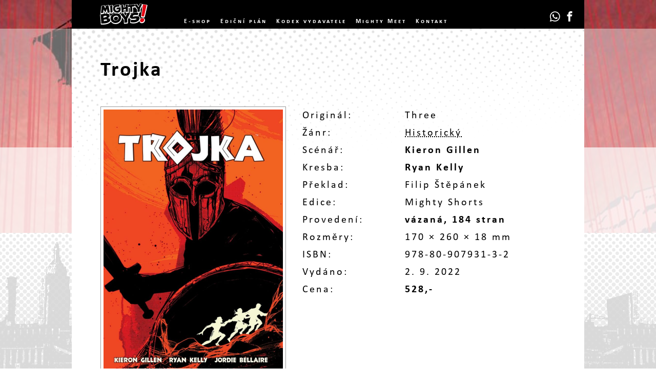

--- FILE ---
content_type: text/html; charset=utf-8
request_url: https://www.mightyboys.cz/tituly/24-trojka
body_size: 2788
content:
<!DOCTYPE html><html lang="cs_CZ"><head>
	<meta charset="utf-8" />
	<title>Mighty Boys Comics</title>
	<meta name="viewport" content="width=device-width, initial-scale=1"/>
	<meta name="description" content="Komiksové nakladatelství Mighty Boys">
	<meta property="og:title" content="Mighty Boys Comics">
	<meta property="og:description" content="Komiksové nakladatelství Mighty Boys">
	<meta property="og:image" content="">
	<meta property="og:url" content="https://www.mightyboys.cz/tituly/24-trojka">
	<link rel="icon" href="/img/MightyBoys-logo-2025-square-v2.svg" type="image/svg" />	
	<link href="/css/jquery-ui.css" type="text/css" rel="stylesheet"/>
	<!--link href="/css/fontastic.css?v=2025-10-21.1" type="text/css" rel="stylesheet"/-->
	<link href="/css/icomoon.css?v=2025-10-21.1" type="text/css" rel="stylesheet"/>
	<link href="/css/colorbox.css" type="text/css" rel="stylesheet"/>
	<link href="/css/preview.css?v=2025-10-21.1" type="text/css" rel="stylesheet"/>
	<link href="/css/style.css?v=2025-10-21.1" type="text/css" rel="stylesheet"/>
	<script src="/js/jquery-3.4.1.min.js" type="text/javascript" ></script>
	<script src="/js/jquery-ui.js" type="text/javascript" ></script>
	<script src="/js/jquery.serializejson.js" type="text/javascript" ></script>
	<script src="/js/jquery.colorbox-min.js" type="text/javascript" ></script>
	<link rel="stylesheet" href="https://www.ppl.cz/sources/map/main.css">
		<script src="/js/preview.js?v=2025-10-21.1" type="text/javascript" ></script>
	<script src="/js/script.js?v=2025-10-21.1" type="text/javascript" ></script>
	<script type="text/javascript">var __root = '/'; </script>
</head><body id="body" >
	<header id="target_header" style="background-image:url('/images/slide/slideshow/web_rosnicka_bezloga.b124.jpg');"><div class="wrapper"><a id="logo" href="/cs/"><img src="/img/MightyBoys-logo-2025-v2-inverse.svg" alt="Mighty Boys comics" /></a><a id="facebook" class="socials icon-facebook" target="_blank" href="https://www.facebook.com/mightyboyscomics"></a><a id="whatsapp" class="socials icon-whatsapp" target="_blank" href="https://whatsapp.com/channel/0029Vaf3zVd2ZjCsHXA64s0s"></a><nav><a href="/cs/eshop" class="eshop">E-shop</a><a href="/cs/edicni-plan">Ediční plán</a><a href="/cs/kodex-vydavatele">Kodex vydavatele</a><a href="/cs/pro-autory">Mighty Meet</a><a href="/cs/kontakt">Kontakt</a></nav></div></header>
	<div id="target_main"><div class="wrapper wrapper_titul dots"><h1>Trojka</h1><div class="book"><img src="/images/detail_book/tituly/tisk_3ka_potah_std_orez.fae5.jpg" alt="Trojka - obálka knihy" /><table><tr><td>Originál: </td><td>Three</td></tr><tr><td>Žánr: </td><td><abbr title="Historický">Historický</abbr></td></tr><tr class="bold"><td>Scénář: </td><td>Kieron Gillen</td></tr><tr class="bold"><td>Kresba: </td><td>Ryan Kelly</td></tr><tr><td>Překlad: </td><td>Filip&nbsp;Štěpánek</td></tr><tr><td>Edice: </td><td>Mighty Shorts</td></tr><tr class="bold"><td>Provedení: </td><td>vázaná, 184&nbsp;stran</td></tr><tr><td>Rozměry: </td><td>170&nbsp;&times;&nbsp;260&nbsp;&times;&nbsp;18&nbsp;mm</td></tr><tr><td>ISBN: </td><td>978-80-907931-3-2</td></tr><tr><td>Vydáno: </td><td>2. 9. 2022</td><tr class="bold"><td>Cena: </td><td><span>528,-</span></td></tr></table></div><p class="titul_perex">Třístovka hrdinných Sparťanů směle a rozhodně kráčí vstříc svému cíli. Krvavě rudé pláště vlají ve větru, naleštěné přilbice a štíty září na slunci. Meče a kopí v pohotovosti.
 
Hlas nesený větrem šeptá „Toto je Sparta“ a „Jdi, poutníče, a zvěstuj Lakedaimónským, že my tu mrtvi ležíme, jak zákony kázaly nám.“

Jenže tato třístovka reků nekráčí k Thermopylům, ale vydává se po stopách tří heilótů, otroků, kteří měli tu drzost postavit se svým pánům. A ti neznají slitování.

Trojka se tedy bude muset postavit třístovce v jejich vlastní verzi bitvy u Thermopyl.
Třístovka dál neochvějně kráčí vstříc dalšímu vítězství. Anebo ne?
</p><div class="obsah"><strong>Kieron Gillen nám za přispění profesora Stephena Hodkinsona servíruje příběh, který staví slavný hrdinský mýtus nohama zpátky na zem a nastavuje zrcadlo celé Spartské kultuře.
 
<br /><br />Knihu doprovází původní rozhovor Kierona Gillena a profesora Hodkinsona, ve kterém celou knihu komentují a dávají knize historický kontext. 
<br /><br />V českém vydání však dostanete víc! Na knize s námi spolupracoval doktor Souček z FF UK a doktor Nývlt z Akademie věd, kteří nám nejen udělali odborné korektury, ale pan Nývlt nám do knihy přispěl i vlastním textem. 
<br>Také profesor Hodkinson pro nás napsal velice zajímavý nový text, který knihu doprovází spolu s předmluvou pro české čtenáře od Kierona Gillena.
<br /><br />Troufáme si tvrdit, že nic podobného naší edici Trojky nemá v českém překladovém komiksu obdoby.
</strong>

<br /><br /><br /><h3>Reportáž o Trojce</h3><br />
<iframe width="888" height="500" src="https://www.youtube.com/embed/0yR9s-EWtRI" frameborder="0" allow="accelerometer; autoplay; clipboard-write; encrypted-media; gyroscope; picture-in-picture" allowfullscreen></iframe>


<br /><br /><br /><h3>Prohlédněte si ukázku</h3>

</div><div class="titul_text"></div><div id="preview_trojka" class="preview closed dual" data-pages="10" data-trg-page="1"><a onclick="preview_show_page(this,'-');" class="preview_prev icon-chevron-left"></a><a onclick="preview_show_page(this,'+');" class="preview_next icon-chevron-right"></a><div class="pages"><div class="page odd right null last" data-page="999"></div><div class="page odd right" data-page="7"><img src="/images/preview/trojka/7.jpg" alt="" /></div><div class="page odd right" data-page="5"><img src="/images/preview/trojka/5.jpg" alt="" /></div><div class="page odd right" data-page="3"><img src="/images/preview/trojka/3.jpg" alt="" /></div><div class="page odd right active" data-page="1"><img src="/images/preview/trojka/1.jpg" alt="" /></div><div class="page even left active first null" data-page="999"></div><div class="page even right" data-page="2"><img src="/images/preview/trojka/2.jpg" alt="" /></div><div class="page even right" data-page="4"><img src="/images/preview/trojka/4.jpg" alt="" /></div><div class="page even right" data-page="6"><img src="/images/preview/trojka/6.jpg" alt="" /></div><div class="page even right" data-page="8"><img src="/images/preview/trojka/8.jpg" alt="" /></div></div><div class="controls"><input onchange="preview_show_page(this,this.value)" onclick="this.select();" class="preview_num" value="1,2" /><input oninput="preview_show_page(this,this.value)" class="preview_pg preview_pg_single" type="range" min="1" max="8" value="1" step="1" /><input oninput="preview_show_page(this,this.value)" class="preview_pg preview_pg_dual" type="range" min="1" max="9" value="1" step="2" /><a class="preview_full icon-frame-expand" onclick="toggleFullScreen(this)"></a></div></div></div></div>
	<footer id="target_footer"><div class="wrapper"></div></footer>
	<div id="target_modal"></div>
</body></html>

--- FILE ---
content_type: text/css
request_url: https://www.mightyboys.cz/css/icomoon.css?v=2025-10-21.1
body_size: 686
content:
@font-face {
  font-family: 'icomoon';
  src:  url('../font/icomoon.eot?ew349');
  src:  url('../font/icomoon.eot?ew349#iefix') format('embedded-opentype'),
    url('../font/icomoon.woff2?ew349') format('woff2'),
    url('../font/icomoon.ttf?ew349') format('truetype'),
    url('../font/icomoon.woff?ew349') format('woff'),
    url('../font/icomoon.svg?ew349#icomoon') format('svg');
  font-weight: normal;
  font-style: normal;
  font-display: block;
}

[class^="icon-"]:before, [class*=" icon-"]:before {
  /* use !important to prevent issues with browser extensions that change fonts */
  font-family: 'icomoon' !important;
  speak: never;
  font-style: normal;
  font-weight: normal;
  font-variant: normal;
  text-transform: none;
  line-height: 1;

  /* Better Font Rendering =========== */
  -webkit-font-smoothing: antialiased;
  -moz-osx-font-smoothing: grayscale;
}


.icon-truck:before {
  content: "\26df";
}
.icon-file-pdf:before {
  content: "\29c6";
}
.icon-twitter:before {
  content: "\54";
}
.icon-instagram:before {
  content: "\49";
}
.icon-pinterest:before {
  content: "\50";
}
.icon-facebook:before {
  content: "\46";
}
.icon-whatsapp:before {
  content: "\57";
}
.icon-pencil:before {
  content: "\270e";
}
.icon-magic-wand:before {
  content: "\1fa84";
}
.icon-cog:before {
  content: "\2699";
}
.icon-trash:before {
  content: "\d7";
}
.icon-envelope:before {
  content: "\2709";
}
.icon-eye:before {
  content: "\25c9";
}
.icon-file-empty:before {
  content: "\25a1";
}
.icon-book:before {
  content: "\e828";
}
.icon-cart:before {
  content: "\1f6d2";
}
.icon-gift:before {
  content: "\26dd";
}
.icon-download:before {
  content: "\2913";
}
.icon-upload:before {
  content: "\21a5";
}
.icon-bug:before {
  content: "\10cb1";
}
.icon-link:before {
  content: "\2504";
}
.icon-chevron-up:before {
  content: "\2303";
}
.icon-chevron-down:before {
  content: "\2304";
}
.icon-chevron-left:before {
  content: "\3c";
}
.icon-chevron-right:before {
  content: "\3e";
}
.icon-move:before {
  content: "\2931";
}
.icon-frame-expand:before {
  content: "\26f6";
}
.icon-frame-contract:before {
  content: "\29c8";
}
.icon-funnel:before {
  content: "\2207";
}


--- FILE ---
content_type: text/css
request_url: https://www.mightyboys.cz/css/preview.css?v=2025-10-21.1
body_size: 2026
content:
/* BOOK DETAIL & PAGES */
#body .preview input[type="range"] { -webkit-appearance: none; appearance: none; width:100%; height:1em; padding:0; border:none; outline: none; background:#fff; overflow:visible; cursor: pointer; -webkit-tap-highlight-color: transparent; }
#body .preview input[type="range"]::-webkit-slider-thumb	{ width: 2em; height: 2em; border-radius:2em; border:none; background: #fff; border:3px solid #999; cursor: pointer; cursor: col-resize; -webkit-appearance: none; appearance: none; margin-top:-0.75em; }
#body .preview input[type="range"]::-moz-range-thumb		{ width: 2em; height: 2em; border-radius:2em; border:none; background: #fff; border:3px solid #999; cursor: pointer; cursor: col-resize; }
#body .preview input[type="range"]::-ms-thumb 				{ margin-top:0;  }
#body .preview input[type='range']::-webkit-slider-runnable-track	{ background-color:#999; height:0.5em; border-radius:1em; -webkit-appearance: none; }
#body .preview input[type="range"]::-moz-range-track 				{ background-color:#999; height:0.5em; border-radius:1em; }
#body .preview input[type="range"]::-ms-fill-upper					{ background-color:#999; height:0.5em; border-radius:1em; }
#body .preview input[type="range"]::-moz-range-progress		{ background:#999; height:0.5em; border-radius:1em; }
#body .preview input[type="range"]::-ms-fill-lower			{ background:#999; height:0.5em; border-radius:1em; }
#body .preview input[type="range"]::-ms-thumb {}
#body .preview input[type="range"]::-ms-track {}
#body .preview input[type=range]::-moz-focus-outer { border: 0; }

#body .preview { display:block; width:10em; margin:0px auto 0 auto; font-size:44.4px; overflow:visible; position:relative; -webkit-user-select: none; -ms-user-select: none; -moz-user-select: none; user-select: none; white-space:nowrap; }
#body .preview > div.pages { position:absolute; top:0; left:0; margin:0 auto; z-index:2; perspective:100vw; pointer-events:none; }
#body .preview > div.pages, 
#body .preview > a, 
#body .preview > div.pages > .page { display:block; width:10em; height:14.857142857em; }
#body .preview > div.pages > .page { display:block; position:absolute; left:0; top:0; background:#fff; transition:1s transform ease-in-out, 1s opacity ease-out, 1s box-shadow; -webkit-backface-visibility: hidden; backface-visibility: hidden; }
#body .preview > div.pages > .page > img,
#body .preview > div.pages > .page:after { display:block; position:absolute; left:0; top:0; width:100%; height:100%; margin:0; padding:0; }
#body .preview > div.pages > .page > img { z-index:1; opacity:1; }
#body .preview > div.pages > .page.show { display:block; z-index:10; }
#body .preview > div.pages > .page.null_page { display:none !important; }
#body .preview > div.pages > .page.no_anim { transition:none !important; }
#body .preview > div.pages > .page.null { display:none !important; }
#body .preview > .preview_prev,
#body .preview > .preview_next { display:inline-block; cursor:pointer; position:relative; transition:1s width; }
#body .preview > .preview_prev:before,
#body .preview > .preview_next:before { position:absolute; top:50%; left:100%; font-size:1.5em; line-height:2em; width:1em; text-align:center; margin-top:-1em; opacity:0.1; transition:0.3s opacity; }
#body .preview > .preview_prev:before { left:auto; right:100%; }
#body .preview > .preview_prev:hover:before,
#body .preview > .preview_next:hover:before { opacity:0.5; }
#body .preview > div.controls { height:3.5rem; z-index:1; }
#body .preview > div.controls > input.preview_num,
#body .preview > div.controls > input.preview_pg { display:inline-block; font-size:1rem; width:1.5em; vertical-align:top; height:1.5em; line-height:1.5em; padding:0; margin:1em 0 1em 0; text-align:center; border:none; background:none; }
#body .preview > div.controls > input.preview_pg { width:calc(100% - 3em );  }
#body .preview > div.controls > input.preview_num { display:none; }
#body .preview > div.controls > .preview_full { display:inline-block; font-size:2.5rem; width:4rem; height:3.5rem; text-align:center; line-height:3.5rem; text-decoration:none; cursor:pointer; }
#body .preview > div.controls > .preview_full:hover { color:#e2001a; }
#body .preview > div.controls > .preview_full:before { padding:0; margin:0; line-height:inherit; display:inline; }

#body .preview:not(.dual) > a { width:5em; }
#body .preview:not(.dual) > div.pages > .page { transform-origin:100% 50%; }
#body .preview:not(.dual) > div.pages > .page.right { transform:rotateY(90deg); opacity:0; transition:1s transform ease-in-out, 1s opacity ease-in; }
#body .preview:not(.dual) > div.pages > .page.left { transform:rotateY(0deg); }
#body .preview:not(.dual) > div.pages { box-shadow:-0rem 0.25em 2rem 0 rgba(64,64,64,1); } 
#body .preview:not(.dual) > div.controls > input.preview_pg.preview_pg_dual { display:none; }
#body .preview:not(.dual) > .preview_prev:hover ~ div.pages > div.page.active:not(:first-child) { transform:rotateY(5deg); }
#body .preview:not(.dual) > .preview_next:hover ~ div.pages > div.page.active + div.page { transform:rotateY(85deg); opacity:0.2; }

#body .preview.dual,
#body .preview.dual > div.pages { width:20em; transition:1s transform; text-align:center; }
#body .preview.dual > div.pages { /*box-shadow:0 0.4rem 1rem 0.5rem rgba(0,0,0,0.5);*/ }
#body .preview.dual > div.pages > .page.even { right:50%; transform-origin:100% 50%; transform:rotateY( 180deg); }
#body .preview.dual > div.pages > .page.odd  { left: 50%; transform-origin:  0% 50%; transform:rotateY(-180deg); }
#body .preview.dual > div.pages > .page.even.left { transform:rotateY(0deg); }
#body .preview.dual > div.pages > .page.odd.right  { transform:rotateY(0deg); }
#body .preview.dual > div.pages > .page:after { display:block; content:' '; width:5%; height:100%; position:absolute; top:0; z-index:3; }
#body .preview.dual > div.pages > .page.even:after { left:auto; right:0; background-image:linear-gradient(to left,  rgba(0,0,0,0.7), rgba(0,0,0,0)); }
#body .preview.dual > div.pages > .page.odd:after  { left:0; right:auto; background-image:linear-gradient(to right, rgba(0,0,0,0.7), rgba(0,0,0,0)); }

#body .preview.dual > div.pages > .page.even.right	{ box-shadow:-0.5rem 0 1rem 0 rgba(64,64,64,0.5); } 
#body .preview.dual > div.pages > .page.active.even	{ box-shadow:-0.5rem 0 1rem 0 rgba(64,64,64,0.5); } 
#body .preview.dual > div.pages > .page.odd.left	{ box-shadow: 0.5rem 0 1rem 0 rgba(64,64,64,0.5); }
#body .preview.dual > div.pages > .page.active.odd	{ box-shadow: 0.5rem 0 1rem 0 rgba(64,64,64,0.5); }

#body .preview.dual > div.controls > input.preview_pg.preview_pg_single { display:none; }
#body .preview.dual > .preview_prev:hover ~ div.pages > div.page.even.left.active:not(.first) { transform:rotateY( 5deg);  }
#body .preview.dual > .preview_next:hover ~ div.pages > div.page.odd.right.active:not(.last)  { transform:rotateY(-5deg);  }
#body .preview.dual > .preview_next { margin-right:-2px; }

#body .preview.dual.closed > div.pages { transform:translateX(25%); }
#body .preview.dual.closed[data-trg-page="1"] > div.pages { transform:translateX(-25%); }
#body .preview.dual.closed[data-trg-page="1"] > .preview_prev,
#body .preview.dual.closed:not([data-trg-page="1"]) > .preview_next { width:0; }




#body.js_fullscreen #target_main .preview { position:fixed !important; top:0; right:0; bottom:0; left:0; width:auto; height:auto; background:#fff; z-index:100; padding:calc(50vh - (14.857142857em / 2) - (3.5rem / 2)) calc(50% - 5em); }
#body.js_fullscreen #target_main .preview > div.pages { position:absolute; left:calc(50% - 5em); right:calc(50% - 5em); top:calc(50% - 7.428em - 1.75rem); }
#body.js_fullscreen #target_main .preview > div.controls { position:absolute; bottom:0; left:0; right:0;  }
#body.js_fullscreen #target_main .preview > div.controls > .preview_full:before { content:"\29c8"; }

#body.js_fullscreen #target_main .preview.dual { padding-left:calc(50% - 10em); padding-right:calc(50% - 10em);  }
#body.js_fullscreen #target_main .preview.dual > .preview_prev,
#body.js_fullscreen #target_main .preview.dual > .preview_next,
#body.js_fullscreen #target_main .preview.dual > div.pages { left:calc(50% - 10em); right:calc(50% - 10em);  }

#body.js_fullscreen #target_main .preview > a.preview_prev { right:auto; }
#body.js_fullscreen #target_main .preview > a.preview_next { left: auto; }

#body.js_fullscreen #target_main .preview ~ .preview { display:none !important; }
#body.js_fullscreen #target_main .preview > div.controls { max-width:20em; margin:0 auto; }

/*
@media all and (display-mode: fullscreen) {

	#body #target_main .preview { position:fixed !important; top:0; right:0; bottom:0; left:0; width:auto; height:auto; background:#fff; z-index:100; padding:calc(50vh - (14.857142857em / 2) - (3.5rem / 2)) calc(50% - 5em); }
	#body #target_main .preview > div.pages { position:absolute; left:calc(50% - 5em); right:calc(50% - 5em); top:calc(50% - 7.428em - 1.75rem); }
	#body #target_main .preview > div.controls { position:absolute; bottom:0; left:0; right:0;  }
	#body #target_main .preview > div.controls > .preview_full:before { content:"\29c8"; }

	#body #target_main .preview.dual { padding-left:calc(50% - 10em); padding-right:calc(50% - 10em);  }
	#body #target_main .preview.dual > .preview_prev,
	#body #target_main .preview.dual > .preview_next,
	#body #target_main .preview.dual > div.pages { left:calc(50% - 10em); right:calc(50% - 10em);  }
	
	#body #target_main .preview > a.preview_prev { right:auto; }
	#body #target_main .preview > a.preview_next { left: auto; }

	#body #target_main .preview ~ .preview { display:none !important; }
}
/*
#body:full-screen { background:#f00; }
#body:fullscreen { background:#00f; }
*/
/*
#body .preview > div.pages > .page:after  { content:''; z-index:5; box-shadow:-0.25em 0.5em 1em 0 rgba(32,32,32,0.3); }
#body .preview > div.pages > .page:before { content:attr(data-page); font-size:100px; color:#f00; z-index:2; line-height:2em; }
*/


--- FILE ---
content_type: text/css
request_url: https://www.mightyboys.cz/css/style.css?v=2025-10-21.1
body_size: 15746
content:
/* https://en.bestfonts.pro/font/calibri */
@font-face { font-family: 'calibri'; src: local('Calibri Regular'), local('Calibri-Regular'), url('../font/Calibri.woff2') format('woff2'), url('../font/Calibri.woff') format('woff'), url('../font/Calibri.ttf') format('truetype'); font-weight: 400; font-style: normal; }
@font-face { font-family: 'calibri'; src: local('Calibri Bold'), local('Calibri-Bold'), url('../font/Calibri-Bold.woff2') format('woff2'), url('../font/Calibri-Bold.woff') format('woff'), url('../font/Calibri-Bold.ttf') format('truetype'); font-weight: 700; font-style: normal; }
@font-face { font-family: 'badaboom';	src: url('../font/BadaBoomCE.ttf') format('truetype'); font-weight: normal;	font-style: normal;		}

* 		{ margin:0px; padding:0px; border:0px; outline-style: none; font-size:inherit; line-height:inherit; }
*:focus { outline:none; }
body	{ color:#000; min-height:100vh;  overflow:hidden; overflow-x:hidden; overflow-y:auto; width:100vw; background: url('../img/mb_background.png')   left  50% top 100% repeat-x fixed; }
body	{ font-family:'calibri',Calibri,sans-serif; font-size:18px; line-height:1.6em; font-weight:400; letter-spacing:0.15em; font-stretch: ultra-condensed; -webkit-font-smoothing: antialiased; -moz-osx-font-smoothing: grayscale; }
body	{ font-size:20px; }

.fl 	{ float:left  !important; }		.tar	{ text-align:right   !important; }		.vat	{ vertical-align:top    !important; }
.fr 	{ float:right !important; }		.tac	{ text-align:center  !important; }		.vam	{ vertical-align:middle !important; }
.cb 	{ clear:both  !important; }		.taj	{ text-align:justify !important; }		.vab	{ vertical-align:bottom !important; }
.cl 	{ clear:left  !important; }		.tal	{ text-align:left    !important; }
.cr 	{ clear:right !important; }

.hidden { display:none !important; }

#body .ui-draggable .ui-dialog-titlebar .ui-dialog-title,
h1,h2,h3,h4,h5,h6,.h1,.h2,.h3,.h4,.h5,.h6, { font-weight:400; font-variant: small-caps; letter-spacing:0.2em; color:#000; margin:0px; padding:0px; line-height:1.2em; margin-bottom:1em; }
h1,h2,.h1,.h2	{ font-size:32px; max-width:388px; margin-bottom:1em; }
h3,.h3 			{ font-size:1.5em; }
h4,.h4 			{ font-size:1.5em; }
h5,.h5 			{ font-size:1em; }

h1,h2 { border-bottom:7px solid #aaa; }
h1[data-before]:before,
h2[data-before]:before { content:attr(data-before); font-family:'badaboom'; color:#e2001a; font-weight:bold; letter-spacing:0; }

h1+h3 { margin-top:-0.7em; }

.badaboom { font-family: 'badaboom'; }
h1.badaboom, h2.badaboom { border-bottom:none; letter-spacing:0.1em; max-width:none; font-size:48px; color:#e2001a; }


a 			{ color:inherit; text-decoration:underline; }
a:hover 	{ color:inherit; text-decoration:none; } 
p 			{ margin:0 0 1.6em 0; }
hr 			{ display:block; height:0; margin:0; border-bottom:1px solid #e1d9d9; }
small { display:block; line-height:1.3em; color:#444; }

table td { vertical-align:top; padding:0 15px 10px; }
table td:first-child { padding-left:0; }
table td:last-child { padding-right:0; }


#body label,
#body input,
#body textarea,
#body select		{ display:inline-block; font-family:inherit; font-size:inherit; color:inherit; background:#fff; border:1px solid #a1a1a1; height:16px; padding:7px 15px; width:calc(100% - 32px); line-height:16px; vertical-align:top; letter-spacing:0.07em; }
#body textarea	{ min-height:16px; margin-bottom:16px; resize:vertical; }
#body input		{ margin-bottom:10px; }
#body label		{ border:1px solid transparent; width:100%; padding-left:0; background:none; font-variant: small-caps; letter-spacing:inherit; }
#body legend { font-variant: small-caps; }
#body legend > strong { font-size:24px; font-family:'badaboom'; font-weight:bold; color:#e2001a; }
#body select		{ height:calc(2em + 2px); line-height:2em;  color:inherit; padding:0 2em 0 0; text-indent:0em; cursor:pointer; -webkit-appearance: none; appearance: none; box-sizing: content-box; background-image: url('data:image/svg+xml;utf8,<svg xmlns="http://www.w3.org/2000/svg" width="512" height="512" viewBox="0 0 512 512"><rect width="512" height="512" style="fill:rgb(238,238,238);" /><g transform="translate(128 128) scale(0.5)"><path fill="rgb(102,102,102)" d="m481 231l-212 212c-4 3-8 5-13 5-5 0-9-2-13-5l-212-212c-3-4-5-8-5-13 0-5 2-10 5-13l48-47c3-4 7-6 12-6 5 0 10 2 13 6l152 151 152-151c3-4 8-6 13-6 5 0 9 2 12 6l48 47c3 3 5 8 5 13 0 5-2 9-5 13z"></path></g></svg>'); background-size:auto 100%; background-position:100% 50%; background-repeat:no-repeat; }
#body select:hover	{ background-image: url('data:image/svg+xml;utf8,<svg xmlns="http://www.w3.org/2000/svg" width="512" height="512" viewBox="0 0 512 512"><rect width="512" height="512" style="fill:rgb(204,204,204);" /><g transform="translate(128 128) scale(0.5)"><path fill="rgb(102,102,102)" d="m481 231l-212 212c-4 3-8 5-13 5-5 0-9-2-13-5l-212-212c-3-4-5-8-5-13 0-5 2-10 5-13l48-47c3-4 7-6 12-6 5 0 10 2 13 6l152 151 152-151c3-4 8-6 13-6 5 0 9 2 12 6l48 47c3 3 5 8 5 13 0 5-2 9-5 13z"></path></g></svg>');  }
#body select::-ms-expand { display: none; }
#body select:-moz-focusring { color: transparent; text-shadow: 0 0 0 #000; }
#body select::-moz-focus-inner { border:0; }
#body select:focus { color:#000; }
option:not(:checked) { color: black; }
#body input[readonly],
#body textarea[readonly] { background:#eee; color:#666; }

#body input[type="checkbox"], #body input[type="radio"]													{ display:none; }
#body input[type="checkbox"] + label, #body input[type="radio"] + label									{ position:relative; padding:8px 0 8px 32px; min-height:16px; height:auto; display:inline-block; width:auto; margin:0 0 16px 0; line-height:16px; font-size:inherit; cursor:pointer; text-align:left; margin-bottom:0; }
#body input[type="checkbox"] + label:before, #body input[type="radio"] + label:before					{ content:' '; display:block; position:absolute; left:9px; top:9px; width:10px; height:10px; border:1px solid #000; background:transparent; border-radius:0; }
#body input[type="checkbox"] + label:after,	#body input[type="radio"] + label:after						{ content:' '; display:block; position:absolute; left:12px; top:12px; width:6px; height:6px; background-color:transparent; -webkit-transition:background-color 0.3s; transition:background-color 0.3s;  }
#body input[type="checkbox"]:hover + label:after, 	#body input[type="radio"]:hover + label:after		{ background-color:#a1a1a1; }
#body input[type="checkbox"]:checked + label:after,	#body input[type="radio"]:checked + label:after 	{ background-color:#e2001a; }
#body input[type="radio"] + label:before, #body input[type="radio"] + label:after { border-radius:12px; }


#body input.invalid:not([disabled]), #body textarea.invalid:not([disabled]), #body select.invalid:not([disabled]) { border-color:#e2001a; color:#e2001a; }
#body label.invalid, #body input[type="checkbox"].invalid:not([disabled]) + label, #body input[type="radio"].invalid:not([disabled]) + label	{ color:#e2001a; }
#body input[type="checkbox"].invalid + label:before,
#body input[type="radio"].invalid + label:before { border-color:#e2001a; }

#body input[disabled], #body textarea[disabled], #body select[disabled] { border-color:#ccc; color:#ccc; }
#body input[type="checkbox"][disabled] + label, #body input[type="radio"][disabled] + label	{ color:#ccc; }

/*
#body input[readonly], #body textarea[readonly], #body input[disabled], #body textarea[disabled] { background:#222; }
#body label.invalid, #body input.invalid, #body textarea.invalid, #body select.invalid, #body input[type="checkbox"].invalid + label, #body input[type="radio"].invalid + label	{ border-color:#f00; color:#f00; }
#body input[type="checkbox"].invalid + label:before { border-color:#f00; }
#body select.invalid { background-image: url('data:image/svg+xml;utf8,<svg xmlns="http://www.w3.org/2000/svg" width="512" height="512" viewBox="0 0 512 512"><rect width="512" height="512" style="fill:rgb(255,204,204);" /><g transform="translate(128 128) scale(0.5)"><path fill="rgb(255,0,0)" d="m481 231l-212 212c-4 3-8 5-13 5-5 0-9-2-13-5l-212-212c-3-4-5-8-5-13 0-5 2-10 5-13l48-47c3-4 7-6 12-6 5 0 10 2 13 6l152 151 152-151c3-4 8-6 13-6 5 0 9 2 12 6l48 47c3 3 5 8 5 13 0 5-2 9-5 13z"></path></g></svg>');  }
*/

#body .button, 					#body input[type="submit"] 					#body button, 					#body button.CTA 																{ color:#fff !important; background-color:#a1a1a1 !important; border:1px solid #a1a1a1; display:inline-block; padding:0 15px; height:32px; line-height:36px; width:calc(100% - 32px); font-weight:700; text-align:center; box-sizing: content-box; cursor:pointer; text-decoration: none; font-style:400; -webkit-transition:color 0.3s, background-color 0.3s; transition:color 0.3s, background-color 0.3s; text-transform:uppercase; }
#body .button:hover, 			#body input[type="submit"]:hover,			#body button:hover,				#body button:hover.CTA,				#body a:hover .button 						{ color:#a1a1a1 !important; background-color:#fff !important; text-decoration: none; }
#body .button.disabled, 		#body input[type="submit"].disabled,		#body button[disabled],			#body button[disabled].CTA,			#body input[type="submit"][disabled],		
#body .button.disabled:hover, 	#body input[type="submit"].disabled:hover,	#body button[disabled]:hover,	#body button[disabled].CTA:hover,	#body input[type="submit"][disabled]:hover	{ color:#fff !important; background-color:#d9d9d9 !important; border-color:#d9d9d9; cursor:default; }

#body .button.CTA { background-color:#e2001a !important; color:#fff !important; border-color:#e2001a; width:auto; }
#body .button.CTA:hover { background-color:#000 !important; border-color:#000;  }

#email { display:none !important; }

.wrapper { width:1000px; position:relative; padding:0; margin:0 auto; }

#target_header { position:relative; color:#fff; }
#target_header .wrapper { position:relative; }
#target_header .wrapper #logo { display:block; width:95px; height:46px; padding:5px 20px 5px 54px; position:absolute; top:0; left:0; z-index:3; }
#target_header .wrapper #logo > img { display:block; width:100%; height:100%; }
#target_header nav { display:block; background:#000; padding:24px 0 0px 210px; height:32px; line-height:32px; text-align:left; color:#fff; }
#target_header nav > a { display:inline-block; font-family:'calibri', Calibri, Verdana; font-variant: small-caps; font-weight:bold; font-size:12px; color:inherit; text-decoration:none; padding:0 0.75em; letter-spacing:0.25em;  -webkit-transition:color 0.3s; transition:color 0.3s; }
/* #target_header nav > a::first-letter { font-size:15px; } */
#target_header nav > a:hover { color:#e2001a; }
#target_header nav + nav { background:#e2001a; color:#fff; padding:0 0 0 210px; position:absolute; top:0; left:0; right:0; line-height:28px; height:28px; }
#target_header nav + nav > a:hover { color:#000; }

#target_header .socials,
#target_header .socials { position:absolute; display:block; top:20px; right:20px; width:18px; height:18px; z-index:2; color:inherit; text-decoration:none; transition:color 0.3s; }
#target_header .socials + .socials { right:50px; }
#target_header .socials:hover { color:#e2001a; }


/*
#target_header #facebook > svg { display:block; height:18px; width:18px; margin:0 auto; }
#target_header #facebook > svg > path { fill:#fff; -webkit-transition:fill 0.3s; transition:fill 0.3s; }
#target_header #facebook:hover > svg > path { fill:#e2001a; }
*/
#target_header:before,
#target_header:after { content:' '; position:absolute; top:0; right:calc(50vw + 500px); width:460px; max-width:calc(50vw - 500px); height:486px; background:url('../img/mb_header_left_pg.jpg') 0 0 no-repeat; z-index:0; }
#target_header:after { left:calc(50vw + 500px); right:auto; background:url('../img/mb_header_right_pg.jpg') 100% 0 no-repeat; }
#target_main > .wrapper:first-child { min-height:calc(100vh - 156px); padding-bottom:100px; }

#body.homepage #target_header { }
#body.homepage #target_header .homepage_top { color:#000; min-height:115px; padding-top:20px; padding-right:50px; text-align:right; background:#fff url('../img/mb_header_grid.png') 0 0 repeat-x; }
#body.homepage #target_header .homepage_top > p { font-size:12px; letter-spacing:1px; padding-left:50px; line-height:15px; display:inline-block; width:auto; margin-bottom:10px; }
#body.homepage #target_header .homepage_top > p > a { text-decoration:none; white-space:nowrap; }
#body.homepage #target_header .homepage_top > p > a.cs:after,
#body.homepage #target_header .homepage_top > p > a.en:after { content:' '; display:inline-block; vertical-align:middle; margin-left:16px; background:url('../img/flag-cs.svg') 0 0 no-repeat; height:13px; width:19.5px; background-size:auto 100%; }
#body.homepage #target_header .homepage_top > p > a.en:after { background-image:url('../img/flag-en.svg'); width:26px; }
#body.homepage #target_header .homepage_top > #logo { display:block; width:176px; height:95px; max-width:calc(100vw - 40px); padding:20px; position:absolute; top:0; left:0; }
#body.homepage #target_header #slideshow { height:288px; width:100%; position:relative; overflow:hidden; background:#000; }
#body.homepage #target_header #slideshow > a.slide { display:block; position:absolute; top:-100%; left:0; width:100%; height:100%;  }
#body.homepage #target_header #slideshow > a.slide > img { display:block; width:100%; }
#body.homepage #target_header #slideshow > a.slide > span { position:absolute; top:50%; left:0%; width:100%; font-family:'badaboom',"Comic Sans MS",Verdana; font-weight:bold; text-align:center; font-size:48px; line-height:1.25em; color:#fff; -webkit-transform:translateY(-50%); transform:translateY(-50%); letter-spacing:0.1em; text-shadow:0 5px 8px #000; text-align:center; }
#body.homepage #target_header #slideshow > a.slide > span > strong { color:#f00; }
/*
#body.homepage #target_header #slideshow > a.slide.last { z-index:2; top:0; -webkit-transition:top 1s;  transition:top 1s;}
#body.homepage #target_header #slideshow > a.slide.actual { z-index:3; top:0; -webkit-transition:top 1s;  transition:top 1s;}
*/
#body.homepage #target_header #slideshow > a.slide { z-index:1; opacity:0; top:0; }
#body.homepage #target_header #slideshow > a.slide.last { z-index:2; opacity:0; -webkit-transition:opacity 0.5s;  transition:opacity 0.5s;}
#body.homepage #target_header #slideshow > a.slide.actual { z-index:3; opacity:1; -webkit-transition:0.5s opacity 0.5s;  transition:0.5s opacity 0.5s;}
#body.homepage #target_header #slideshow > #slideshow_linx { position:absolute; bottom:0; left:0; right:0; text-align:center; z-index:5; }
#body.homepage #target_header #slideshow > #slideshow_linx > a { display:inline-block; width:10px; height:10px; margin:0 12px; border:2px solid #fff; background:transition; border-radius:12px; cursor:pointer; -webkit-transition:background-color 0.3s; transition:background-color 0.3s; }
#body.homepage #target_header #slideshow > #slideshow_linx > a:hover,
#body.homepage #target_header #slideshow > #slideshow_linx > a.selected { background:#e2001a; }
#body.homepage #target_header #slideshow ~ nav { padding:0; display: flex; flex-wrap: nowrap; justify-content: space-evenly;  }
#body.homepage #target_header #slideshow ~ nav > a { font-size:15px; padding:0 10px; }
#body.homepage #target_header #slideshow ~ nav + nav { position:static; height:32px; line-height:32px; border-bottom:1px solid #fff; }
#body.homepage #target_header .socials { position:static; display:inline-block; vertical-align:middle; margin-left:10px; }
/*
#body.homepage #target_header #facebook > svg > path { fill:#000; }
#body.homepage #target_header #facebook:hover > svg > path { fill:#e2001a; }
*/

#target_main .wrapper { width:888px; padding:42px 56px; }
#target_main .wrapper.dots { background:#fff; position:relative; overflow:hidden; }
#target_main .wrapper.dots:before { content:' '; position:absolute; top:-60px; left:50%; width:150%; height:100%; margin-left:-75%; -webkit-transform:rotate(-7deg); transform:rotate(-7deg); z-index:0; background:url('../img/mb_main_grid.png') 50% 0 repeat-x; }
#target_main .wrapper.dots > * { position:relative; }
#target_main .wrapper.dots.dots2:before { background-image:url('../img/bg_bottom_grid.png'); -webkit-transform:rotate(7deg); transform:rotate(7deg); }

#target_main .wrapper form.soutez { display:block; }
#target_main .wrapper form.soutez > div { display:inline-block; width:388px; max-width:100%; }
#target_main .wrapper form.soutez > div + div { margin-left:112px; padding-top:220px; background:url('../img/mb_anketa_knihy.png') 0 0 no-repeat; }
#target_main .wrapper form.soutez > div legend { display:block; padding-left:30px; position:relative; }
#target_main .wrapper form.soutez > div legend > strong { position:absolute; left:-16px; width:40px; text-align:right;  }
#target_main .wrapper form.soutez > div input[type="radio"] + label { margin-left:24px; } 
#target_main .wrapper form.soutez > div textarea { margin-left:24px;  width:calc(100% - 32px - 24px); margin-bottom:30px; }

#target_main .wrapper form.plan { display:block; width:388px; max-width:100%; padding-right:calc(100% - 388px); position:relative; vertical-align:bottom;}
#target_main .wrapper form.plan:before { content:' '; position:absolute; bottom:40px; top:-39px; right:0px; width:327px; background:rgba(243,243,243,0.56); z-index:0; }
#target_main .wrapper form.plan:after { content:' '; position:absolute; bottom:-42px; right:-20px; width:388px; height:350px; background:url('../img/mb_edicni_plan.png') 0 100% no-repeat; background-size:auto 100%; }

#target_main .wrapper div.kontakt,
#target_main .wrapper form.kontakt { display:inline-block; width:388px; max-width:100%; position:relative; vertical-align:top; }
#target_main .wrapper form.kontakt { margin-left:112px; }
#target_main .wrapper div.kontakt img { max-width:200px; margin:0 auto; display:block; }
#target_main .wrapper #kontakt_vzkaz { min-height:3.2em; }
#target_main .wrapper #kontakt_mapa { display:block; margin-top:50px; width:100%; height:579px; max-height:calc(100vh - 120px); background:url('../img/rehorova-34-zizkov.png') 50% 50% no-repeat; background-size:100% auto; transition:0.5s background-size; }
#target_main .wrapper #kontakt_mapa:before { content:' '; position:absolute; left:50%; top:50%; width:20px; height:60px; margin:-51px 0 0 -6px; background:url('../img/MightyBoys-exclamation.svg') 0 0 no-repeat; background-size:auto 100%; }
#target_main .wrapper #kontakt_mapa:hover { background-size:200% auto; }

#target_main .wrapper #kontakt_mapa.meet { background:url('../img/mighty-meet-map.png') 50% 50% no-repeat; background-size:100% auto; margin-top:0; margin-bottom:3rem; }
#target_main .wrapper #kontakt_mapa.meet:hover { background-size:200% auto; }

#target_main .wrapper ol { counter-reset: ol; }
#target_main .wrapper ol > li { display:block; padding-left:3rem; position:relative; font-size:1rem; line-height:1.5em; margin-bottom:1.5em; }
#target_main .wrapper ol > li:before { counter-increment: ol;  content:counter(ol) "."; position:absolute; left:-10px; top:-5px; color:#e2001a; font-family:'badaboom'; font-size:1.75em; width:3rem; text-align:right; }

#target_main .wrapper ul { display:block; margin-top:-1.5em; margin-bottom:1.5em; }
#target_main .wrapper ul > li { display:block; padding-left:2em; position:relative; line-height:1.5em;  }
#target_main .wrapper ul > li:before { content:""; position:absolute; left:0.66em; top:5px; width:10px; height:10px; background-color:#e2001a;  }


#target_main .wrapper .thumb { width:140px; float:right; padding:5px; border:1px solid #999; background:#fff; margin:10px 0 10px 10px; }

#target_main .wrapper .book { padding-top:30px; }
#target_main .wrapper .book > img { float:left; margin:0 30px 30px 0; padding:5px; border:1px solid #999; background:#fff; }
#target_main .wrapper .book > h2 { display:block; border:none; max-width:none; margin-bottom:1em; }
#target_main .wrapper .book + .book > img { float:right; margin:0 0px 30px 30px; }
#target_main .wrapper.wrapper_plan .book > img { height:260px; }



#target_main .wrapper.login_wrapper form { display:block; width:188px; margin:0 auto; }


#target_main .wrapper.admin_wrapper table { border-collapse:collapse; letter-spacing:0; }
#target_main .wrapper.admin_wrapper table th,
#target_main .wrapper.admin_wrapper table td { border:none; padding:5px 10px 5px 10px; text-align:left; }
#target_main .wrapper.admin_wrapper table th { text-transform:uppercase; border-bottom:1px solid #a1a1a1;}
#target_main .wrapper.admin_wrapper table td { background:#fff; border-top:1px solid #a1a1a1; }
#target_main .wrapper.admin_wrapper table tr:nth-child(2n) > td { background:#f3f3f3; }
#target_main .wrapper.admin_wrapper table tr a.button { padding:0; width:30px; height:30px; display:inline-block; }
#target_main .wrapper.admin_wrapper table tr a.button:nth-child(2n) { margin-left:6px; }
#target_main .wrapper.admin_wrapper table tr a.button + a.button + a.button { margin-top:6px; }
#target_main .wrapper.admin_wrapper table tr a.button.faktura,
#target_main .wrapper.admin_wrapper table tr a.button.predana { color:#e2001a !important; border-color:transparent !important; background-color:transparent !important; cursor:pointer; margin-left:0; width:1.5rem; }
#target_main .wrapper.admin_wrapper table tr a.button.faktura { cursor:not-allowed; }
#target_main .wrapper.admin_wrapper table tr a.button.faktura.true,
#target_main .wrapper.admin_wrapper table tr a.button.predana.true { color:#090 !important; cursor:pointer; }

#target_main .wrapper.admin_wrapper table td:last-child,
#target_main .wrapper.admin_wrapper table th:last-child { text-align:right; padding-right:0; }
#target_main .wrapper.admin_wrapper table img { display:block; margin:-5px -10px; }
#target_main .wrapper.admin_wrapper table iframe { display:none; }
#target_main .wrapper.admin_wrapper select { height:30px; padding-right:30px; margin-bottom:10px; line-height:30px; }

#target_main .wrapper.admin_wrapper #admin_formulare { width:90vw; }
#target_main .wrapper.admin_wrapper_formular .half_wrapper { width:388px; float:left; }
#target_main .wrapper.admin_wrapper_formular .half_wrapper.fl + .half_wrapper { float:right; }

#target_main .wrapper.admin_wrapper_slovnik .half_wrapper { width:388px; float:left; }
#target_main .wrapper.admin_wrapper_slovnik .half_wrapper + .half_wrapper { float:right; }
#target_main .wrapper.admin_wrapper_slovnik textarea { min-height:6em; line-height:1.2em; font-size:0.8rem; }
#target_main .wrapper #admin_slovnik img { display:inline-block; max-width:100px; max-height:2em; }

#target_main #admin_slideshow td:nth-child(2) > img { opacity:0.5; }
#target_main .wrapper.admin_wrapper_slideshow .half_wrapper { width:388px; float:left; }
#target_main .wrapper.admin_wrapper_slideshow .half_wrapper + .half_wrapper { float:right; }
#target_main .wrapper.admin_wrapper_slideshow .half_wrapper label[for="s_visible"] { float:left; margin-right:80px;  }
#target_main .wrapper.admin_wrapper_slideshow .half_wrapper label[for="s_poradi"] { width:auto; float:left; }
#target_main .wrapper.admin_wrapper_slideshow .half_wrapper #s_poradi { width:100px; float:left; }
#target_main .wrapper.admin_wrapper_slideshow input[id^="s_varianty_"] + label { position:relative; width:200px; height:59px; padding:0; display:inline-block; }
#target_main .wrapper.admin_wrapper_slideshow input[id^="s_varianty_"] + label > span { position:absolute; right:15px; bottom:5px; font-size:2em; color:#fff; text-shadow:0 0 2px #000; }
#target_main .wrapper.admin_wrapper_slideshow input[id^="s_varianty_"] + label > img { display:block; width:200px; height:59px; }
#target_main .wrapper.admin_wrapper_slideshow input[id^="s_varianty_"] + label:before { right:5px; bottom:5px; left:auto; top:auto; background:#fff;  }
#target_main .wrapper.admin_wrapper_slideshow input[id^="s_varianty_"] + label:after { right:8px; bottom:8px; left:auto; top:auto;}

#target_main .wrapper.admin_wrapper_tituly .half_wrapper { width:388px; float:left; }
#target_main .wrapper.admin_wrapper_tituly .half_wrapper + .half_wrapper { float:right; }
#target_main .wrapper.admin_wrapper_tituly .half_wrapper label[for="t_viditelny"] { float:left; margin-right:80px;  }
#target_main .wrapper.admin_wrapper_tituly .half_wrapper label[for="t_poradi"] { width:auto; float:left; }
#target_main .wrapper.admin_wrapper_tituly .half_wrapper #t_poradi { width:100px; float:left; }
#target_main .wrapper.admin_wrapper_tituly .half_wrapper textarea { min-height:6em; }

#target_main .wrapper.admin_wrapper .upload { display:block; float:left; width:388px; height:calc(111px + 32px); background:url('../img/bg_admin.png') 0px 0px repeat; background-size:16px 16px; border:1px solid #999; position:relative; overflow:hidden; margin-bottom:10px; }
#target_main .wrapper.admin_wrapper .upload img { display:block; max-width:100%; max-height:100%; margin:auto; }
#target_main .wrapper.admin_wrapper .upload a.button { width:100%; border:0; position:absolute; padding-left:0; padding-right:0; bottom:0px; left:0px; z-index:5; text-align:center; overflow:hidden; margin:0; text-indent:0; -webkit-border-radius:0; -moz-border-radius:0; border-radius:0; text-transform:none; }
#target_main .wrapper.admin_wrapper .upload a.button:hover { background:#000; color:#fff;  }
#target_main .wrapper.admin_wrapper .upload a.button.remove { display:none; left:auto; right:0; width:44px; height:24px; text-indent:0; text-align:center; border-left:1px solid #fff; font-size:2em; z-index:6; }
#target_main .wrapper.admin_wrapper .upload a.button.remove:hover { background:#000; color:#fff; }
#target_main .wrapper.admin_wrapper .upload span { display:block; width:100%; height:0px; position:absolute; bottom:0px; left:0px; z-index:3; background:#999; opacity:0.5; }
#target_main .wrapper.admin_wrapper .upload input.fileupload { display:block; width:100%; position:absolute; top:0px; left:0px; z-index:4; height:100%; line-height:150px; font-size:200px; opacity:0; padding:0px; border:none; cursor:pointer; }
#target_main .wrapper.admin_wrapper .upload input.alt { position:absolute; top:-1px; left:-1px; width:100%; padding-left:0; padding-right:0; text-indent:10px; background:rgba(255,255,255,0.6); z-index:5; }
#target_main .wrapper.admin_wrapper .upload:hover input.alt,
#target_main .wrapper.admin_wrapper .upload input.alt:focus { background:#fff; }
#target_main .wrapper.admin_wrapper .upload:hover a.button { color:#ffffff !important; background-color:#8a1720 !important; text-decoration: none; }

#target_main .wrapper.admin_wrapper.admin_wrapper_tituly .upload { width:350px; height:calc(520px + 32px);  }

#body .ui-widget-overlay { background:#666; }
#body .ui-dialog.ui-widget-content { border-radius:0; border:1px solid #a1a1a1; padding:0; margin-bottom:56px; max-width:90vw; }
#body .ui-draggable .ui-dialog-titlebar { background:none; padding:42px 56px 0; border:none; }
#body .ui-draggable .ui-dialog-titlebar .ui-dialog-title { display:inline-block; width:auto; border-bottom:7px solid #aaa; font-size:32px; margin-right:43px; white-space:inherit; }
#body .ui-dialog .ui-dialog-titlebar-close { margin:0; top:42px; right:42px; width:45px; height:45px; padding:0; background:none; border:none; border-radius:0; overflow:hidden; }
#body .ui-dialog .ui-dialog-titlebar-close * { display:none; }
#body .ui-dialog .ui-dialog-titlebar-close:before { content:'×'; display:block; width:45px; height:45px; line-height:45px; text-indent:0; font-size:70px; color:#aaa; -webkit-transition:color 0.3s; transition:color 0.3s;  }
#body .ui-dialog .ui-dialog-titlebar-close:hover:before { color:#e2001a; }
#body .ui-dialog .ui-dialog-content { max-width:888px; padding:0 56px 18px; }
#body #target_modal ul { padding-left:2em; }
#body #target_modal ul > li { display:block; position:relative; }
#body #target_modal ul > li:before { content:' '; display:block; position:absolute; left:-1em; top:0.5em; height:0.5em; width:0.5em; background:#e2001a; border-radius:1em; }
#body #target_modal ol { padding-left:2em; counter-reset: ol;}
#body #target_modal ol > li { display:block; position:relative; }
#body #target_modal ol > li:before { counter-increment: ol;  content:counter(ol) "."; display:block; position:absolute; left:-1.25em; top:0; line-height:1.5em; font-family:'badaboom'; color:#e2001a; }


/*
#body.homepage #target_header:before						{ background-image:url('../img/mb_header_left.jpg'); top:-31px;}
#body.homepage #target_header:after 						{ background-image:url('../img/mb_header_right.jpg'); top:-31px;}
#body.homepage #target_header #slideshow 					{ background-image:url('../img/mb_header_center.jpg'); }
*/
/*
#body[data-variant] #target_header { height:455px; margin-bottom:-399px; }
#body[data-variant] #target_header > div.wrapper { height:56px; }
#body[data-variant] #target_header:before { background:rgba(255,255,255,0.833); width:100%; left:0; z-index:0; top:288px; height:167px; max-width:none; }
#body[data-variant] #target_header:after { background:rgba(255,255,255,0.416); width:100%; left:0; z-index:0; top:56px; height:232px; max-width:none; }
#body[data-variant] #target_header > div.wrapper { z-index:1; }

#body[data-variant].homepage #target_header { height:auto; margin-bottom:0; }
#body[data-variant].homepage #target_header:before { top:0; height:135px; }
#body[data-variant].homepage #target_header:after { top:135px; height:288px; }
#body[data-variant].homepage #target_header > div.wrapper { height:auto; }

#body[data-variant="1"] #target_header,
#body[data-variant="1"] #target_header #slideshow { background:url('/images/colorbox/slideshow/varianta_1.jpg') 50% 50% no-repeat; background-size:cover; }

#body[data-variant="2"] #target_header,
#body[data-variant="2"] #target_header #slideshow { background:url('/images/colorbox/slideshow/varianta_2.jpg') 50% 50% no-repeat; background-size:cover; }

#body[data-variant="3"] #target_header,
#body[data-variant="3"] #target_header #slideshow { background:url('/images/colorbox/slideshow/varianta_3.jpg') 50% 50% no-repeat; background-size:cover; }

#body[data-variant="4"] #target_header,
#body[data-variant="4"] #target_header #slideshow { background:url('/images/colorbox/slideshow/varianta_4.jpg') 50% 50% no-repeat; background-size:cover; }

#body[data-variant="5"] #target_header,
#body[data-variant="5"] #target_header #slideshow { background:url('/images/colorbox/slideshow/varianta_5.jpg') 50% 50% no-repeat; background-size:cover; }

#body[data-variant="6"] #target_header,
#body[data-variant="6"] #target_header #slideshow { background:url('/images/colorbox/slideshow/varianta_6.jpg') 50% 50% no-repeat; background-size:cover; }

#body[data-variant="7"] #target_header,
#body[data-variant="7"] #target_header #slideshow { background:url('/images/colorbox/slideshow/varianta_7.jpg') 50% 50% no-repeat; background-size:cover; }

#body[data-variant="8"] #target_header,
#body[data-variant="8"] #target_header #slideshow { background:url('/images/colorbox/slideshow/varianta_8.jpg') 50% 50% no-repeat; background-size:cover; }

#body[data-variant="9"] #target_header,
#body[data-variant="9"] #target_header #slideshow { background:url('/images/colorbox/slideshow/varianta_9.jpg') 50% 50% no-repeat; background-size:cover; }

#body[data-variant="10"] #target_header,
#body[data-variant="10"] #target_header #slideshow{ background:url('/images/colorbox/slideshow/varianta_10.jpg') 50% 50% no-repeat; background-size:cover; }

#body[data-variant="11"] #target_header,
#body[data-variant="11"] #target_header #slideshow{ background:url('/images/colorbox/slideshow/varianta_11.jpg') 50% 50% no-repeat; background-size:cover; }

#body[data-variant="12"] #target_header,
#body[data-variant="12"] #target_header #slideshow{ background:url('/images/colorbox/slideshow/varianta_12.jpg') 50% 50% no-repeat; background-size:cover; }

#body[data-variant="13"] #target_header,
#body[data-variant="13"] #target_header #slideshow{ background:url('/images/colorbox/slideshow/varianta_13.jpg') 50% 50% no-repeat; background-size:cover; }

#body[data-variant="14"] #target_header,
#body[data-variant="14"] #target_header #slideshow{ background:url('/images/colorbox/slideshow/varianta_14.jpg') 50% 50% no-repeat; background-size:cover; }

#body[data-variant="15"] #target_header,
#body[data-variant="15"] #target_header #slideshow{ background:url('/images/colorbox/slideshow/varianta_15.jpg') 50% 50% no-repeat; background-size:cover; }

#body[data-variant="16"] #target_header,
#body[data-variant="16"] #target_header #slideshow{ background:url('/images/colorbox/slideshow/varianta_16.jpg') 50% 50% no-repeat; background-size:cover; }

#body[data-variant="17"] #target_header,
#body[data-variant="17"] #target_header #slideshow{ background:url('/images/colorbox/slideshow/varianta_17.jpg?v=2') 50% 50% no-repeat; background-size:cover; }

#body[data-variant="18"] #target_header,
#body[data-variant="18"] #target_header #slideshow{ background:url('/images/colorbox/slideshow/varianta_18.jpg?v=2') 50% 50% no-repeat; background-size:cover; }

#body[data-variant="19"] #target_header,
#body[data-variant="19"] #target_header #slideshow{ background:url('/images/colorbox/slideshow/varianta_19.jpg?v=2') 50% 50% no-repeat; background-size:cover; }

#body[data-variant="20"] #target_header,
#body[data-variant="20"] #target_header #slideshow{ background:url('/images/colorbox/slideshow/varianta_20.jpg?v=2') 50% 50% no-repeat; background-size:cover; }
*/


#body #target_header { height:455px; margin-bottom:-399px; }
#body #target_header > div.wrapper { height:56px; }
#body #target_header:before { background:rgba(255,255,255,0.833); width:100%; left:0; z-index:0; top:288px; height:167px; max-width:none; }
#body #target_header:after { background:rgba(255,255,255,0.416); width:100%; left:0; z-index:0; top:56px; height:232px; max-width:none; }
#body #target_header > div.wrapper { z-index:1; }

#body.homepage #target_header { height:auto; margin-bottom:0; }
#body.homepage #target_header:before { top:0; height:135px; }
#body.homepage #target_header:after { top:135px; height:288px; }
#body.homepage #target_header > div.wrapper { height:auto; }

#body #target_header,
#body #target_header #slideshow { background-position:50% 50%; background-repeat:no-repeat; background-size:cover; }




/*
.embed-container { position: relative; padding-bottom:80%; height:0; overflow: hidden; width: 100%; } 
.embed-container iframe, .embed-container object, .embed-container embed { display:block; position: absolute; top: 0; left: 0; width: 100%; height: 100%; }
*/




#body iframe.ypembed { background:#eee; }


#body form.eshop .polozky { width:350px; display:block; float:left; vertical-align:top; text-align:right; }
#body form.eshop .polozky figure { width:100%; display:block; margin-bottom:30px; text-align:center; }
#body form.eshop .polozky figure img { width:100%; display:block; }
#body form.eshop .polozky figure figcaption { text-align:center; color:#a1a1a1; }
#body form.eshop .polozky p { text-align:left; }
#body form.eshop .polozky label { float:left; width:auto; text-align:left; height:auto; }
#body form.eshop .polozky .eshop_pocet { display:inline-block; width:1em; text-align:right; margin:0 -1px; }
#body form.eshop .polozky a.num_add,
#body form.eshop .polozky a.num_sub { display:inline-block; width:1em; height:1em; font-size:30px; padding:0; line-height:1.05em; text-align:center;  -webkit-touch-callout: none; -webkit-user-select: none;  -khtml-user-select: none; -moz-user-select: none; -ms-user-select: none; user-select: none; }
#body form.eshop .extra_stav { clear:both; }
#body form.eshop .extra_stav > label:first-child { display:inline-block; width:auto; margin-bottom:30px; }
#body form.eshop .extra_stav > input + label { margin-left:1.5em; }
#body form.eshop .adresa { width:488px; display:block; float:left; vertical-align:top; margin-left:50px; }
#body form.eshop .adresa > div { display:block; float:left; }
#body form.eshop .adresa > div > label { display:block; width:auto; }
#body form.eshop .adresa > div > input { display:block; width:auto; }
#body form.eshop .adresa > div + div { margin-left:30px; }
#body form.eshop .adresa > div input { width:456px; }
#body form.eshop .adresa > div > select { text-indent:0.5rem; width:calc(100% - 2em - 2px); height:30px; line-height:30px; }
#body form.eshop .adresa > div #eshop_jmeno,
#body form.eshop .adresa > div #eshop_psc,
#body form.eshop .adresa > div #eshop_telefon,
#body form.eshop .adresa > div #eshop_dodaci_psc { width:120px; }
/*#body form.eshop .adresa > div #eshop_prijmeni,
#body form.eshop .adresa > div #eshop_mesto,
#body form.eshop .adresa > div #eshop_posta,
#body form.eshop .adresa > div #eshop_dodaci_mesto,*/
#body form.eshop .adresa > div #eshop_telefon_prefix { width:70px !important; display:inline-block; }
#body form.eshop .adresa > div #eshop_telefon { width:calc(100% - 70px - 33px - 2em) !important; display:inline-block; margin-left:-1px;}
#body form.eshop .doprava_a_platba { width:488px; display:block; float:left; margin-left:50px; vertical-align:top; margin-top:30px; }
#body form.eshop .doprava_a_platba .fr { float:none !important; }
#body form.eshop .doprava_a_platba .fr label { padding-right:0; }
#body form.eshop .doprava_a_platba .fr + label,
#body form.eshop .doprava_a_platba input[type="radio"] + label { display:block; max-width:273px; }
#body form.eshop .doprava_a_platba #eshop_platba_hotove + label { display:none; }
#body form.eshop .doprava_a_platba .pokyny,
#body form.eshop .doprava_a_platba .eshop_dodaci { display:none; margin-left:0; }
#body form.eshop .doprava_a_platba #eshop_doprava_osobne:checked ~ .pokyny.doprava_osobne,
#body form.eshop .doprava_a_platba #eshop_doprava_zasilkovna:checked ~ .pokyny.doprava_zasilkovna,
#body form.eshop .doprava_a_platba #eshop_doprava_PPL:checked ~ .pokyny.doprava_PPL,
#body form.eshop .doprava_a_platba #eshop_platba_prevodem:checked ~ .pokyny.platba_prevodem,
#body form.eshop .doprava_a_platba #eshop_dodaci:checked ~ .eshop_dodaci { display:block; }
#body form.eshop .doprava_a_platba #eshop_doprava_osobne:checked ~ div > #eshop_platba_hotove + label { display:block; }

#body form.eshop #eshop_platba_gopay + label { max-width:none; }
#body form.eshop #eshop_platba_gopay + label > span { display:block; margin-bottom:0.25em; }
#body form.eshop #eshop_platba_gopay + label img { display:inline-block; vertical-align:middle; max-height:1.2em; max-width:2.5em; margin-left:0.25em; /*margin:-0.5em 0 -0.5em 0.5em;*/ }
#body form.eshop #eshop_platba_gopay + label img.twisto { max-height:1em; }

#body form.eshop #eshop_zasilkovna_zmenit,
#body form.eshop #eshop_PPL_place_zmenit { float:right !important; cursor:pointer; }
#body form.eshop .objednavka { width:350px; display:block; float:left; vertical-align:top; margin-top:30px; }
#body form.eshop .button.CTA { width:calc(100% - 32px); }

#target_main #admin_objednavky_form { display:block; }
#target_main #admin_objednavky { width:90vw; }
#target_main #admin_objednavky th { vertical-align:bottom; }
#target_main #admin_objednavky th input,
#target_main #admin_objednavky th select { border:none; background:none; padding:0; width:100%; font-weight:bold; line-height:inherit; height:auto; font-size:inherit; color:#e2001a; margin-bottom:0; }
#target_main #admin_objednavky th input::placeholder { opacity:1; }
#target_main #admin_objednavky th select { text-transform:uppercase; cursor:pointer; }
#target_main #admin_objednavky th select:hover { background:none; }
#target_main #admin_objednavky th hr { border-bottom:2px solid #000; }
#target_main #admin_objednavky th span[data-sort] { cursor:n-resize; }
#target_main #admin_objednavky th span[data-sort].active { cursor:s-resize; color:#e2001a; text-decoration:underline wavy 1px; text-decoration-skip-ink: none; }
#target_main #admin_objednavky th span[data-sort].active.desc { cursor:n-resize; text-decoration:overline wavy 1px; }


#admin_objednavky_form,
#admin_objednavky_paging { background:#ccc; width:100vw; margin-left:calc(50% - 50vw); padding-top:2rem; padding-bottom:calc(2rem - 10px); }
#admin_objednavky_form > div { width:calc(33.33vw - 2.666rem); margin-left:2rem; display:inline-block; }
#admin_objednavky_form > div.small {  width:calc(16.66vw - 2.333rem); }
#admin_objednavky_form > div > select { text-indent:0.5rem; }
#admin_objednavky_form > div.disabled { pointer-events:none; }
#admin_objednavky_form > div.disabled > select,
#admin_objednavky_form > div.disabled > input { background-color:#eeeeee; color:#a1a1a1; }
#admin_objednavky_form mark { display:block; text-align:center; margin:0 auto; padding:0.5rem; background:#e2001a; color:#fff; margin-top:calc(2rem - 10px); margin-bottom:calc(10px - 2rem); }

#admin_objednavky_paging { text-align:center; margin-bottom:-100px; padding-left:2rem; padding-right:1.5rem; width:calc(100vw - 3.5rem); }
#admin_objednavky_paging a { display:inline-block; padding:0 0.1rem; margin-right:0.5rem; text-decoration:none; cursor:pointer; letter-spacing:0; }	
#admin_objednavky_paging a:hover { color:#e2001a; }
#admin_objednavky_paging a.active { color:#e2001a; }
#admin_objednavky_paging div.mass { display:block; margin:0 auto; }
#admin_objednavky_paging div.mass > label { display:inline-block; width:max-content; }
#admin_objednavky_paging div.mass > select { display:inline-block; width:10rem; text-indent:0.5rem; }


#target_main #admin_objednavky td strong { display:block; line-height:1em; }
#target_main #admin_objednavky td strong.debil { color:#e2001a; }
#target_main #admin_objednavky td strong.debil:before { content:'! '; }
#target_main #admin_objednavky td em { display:block; font-size:0.8em; line-height:1em; padding:0.2em 0; }
#target_main #admin_objednavky td:nth-child(3) > strong { display:block; text-align:right; }
#target_main #admin_objednavky td:nth-child(5) > span,
#target_main #admin_objednavky td:nth-child(5) > strong { display:block; text-align:right; }



#target_main #admin_objednavky a[href^="mailto"],
#target_main #admin_objednavky a[href^="tel"] { text-decoration:none; font-style:normal; display:inline-block; cursor:pointer; }
#target_main #admin_objednavky a[href^="mailto"]:hover,
#target_main #admin_objednavky a[href^="tel"]:hover { color:#e2001a; }
/*#target_main #admin_objednavky a[href^="mailto"]:before { content:'✉ '; font-size:1.5em; vertical-align: bottom; line-height:0.66em; }
#target_main #admin_objednavky a[href^="tel"]:before { content:'☎ '; } */
#body .admin_wrapper_objednavka h4 { margin-bottom:0; font-size:1.25em; }
#body #target_main .admin_wrapper_objednavka .copyable { cursor:copy; }
#body #target_main .admin_wrapper_objednavka .copyable:hover { color:#e2001a !important;  }
#body #target_main .admin_wrapper_objednavka .clipboard { color:#e2001a !important; cursor:default; }
#body #target_main .admin_wrapper_objednavka a.mail_hash { display:block; margin-bottom:1rem; margin-top:-2rem; color:#999; }
#body #target_main .admin_wrapper_objednavka #objednavka_polozky { margin:0.5em 0 0 0; padding:0; }
#body #target_main .admin_wrapper_objednavka #objednavka_polozky > li { padding-left:0; margin-bottom:-1px; }
#body #target_main .admin_wrapper_objednavka #objednavka_polozky > li > input { display:inline-block; width:2em; text-align:right; padding-left:0.25em; padding-right:1.25em; margin-bottom:-1px; background:transparent; }
#body #target_main .admin_wrapper_objednavka #objednavka_polozky > li > label { display:inline-block; width:22.5rem; /*overflow:hidden; text-overflow:ellipsis; white-space:nowrap;*/ line-height:1em; height:auto; padding-left:0.5rem; padding-bottom:3px; }
#body #target_main .admin_wrapper_objednavka #objednavka_polozky > li > label:before { content:'×'; position:absolute; margin-left:-2rem; }
#body #target_main .admin_wrapper_objednavka #objednavka_polozky > li > label > strong { position:absolute; right:0; }
/*#body #target_main .admin_wrapper_objednavka #objednavka_polozky > li > label:hover { width:max-content; background:#fff; margin-bottom:1px; padding-bottom:6px; } */
#body #target_main .admin_wrapper_objednavka #objednavka_polozky > li:before { display:none; }
#body #target_main .admin_wrapper_objednavka #objednavka_polozky > li > input + select { width:3rem; margin-left:21px; padding-left:0.25rem; margin-left:-1px; margin-bottom:0; }
#body #target_main .admin_wrapper_objednavka #objednavka_polozky > li > input + select + label { width:19rem; }
#body #target_main .admin_wrapper_objednavka #objednavka_polozky > li > input + select + label:before { margin-left:-6.5rem; }

#body #target_main .admin_wrapper_objednavka #objednavka_suma { display:inline-block; vertical-align:middle; width:4em; text-align:right; margin:0; background:transparent; padding-right:2em; margin-right:-2em; }
#body #target_main .admin_wrapper_objednavka #objednavka_doprava,
#body #target_main .admin_wrapper_objednavka #objednavka_platba { width:10em; }
#body #target_main .admin_wrapper_objednavka #objednavka_zasilkovna_id_txt { font-weight:bold; }
#body #target_main .admin_wrapper_objednavka #objednavka_adresa_zmenit,
#body #target_main .admin_wrapper_objednavka #objednavka_zasilkovna_zmenit,
#body #target_main .admin_wrapper_objednavka #objednavka_PPL_place_zmenit { text-decoration:none; margin-left:0.25em; display:inline-block; cursor:pointer; }
#body #target_main .admin_wrapper_objednavka #objednavka_adresa_zmenit:hover,
#body #target_main .admin_wrapper_objednavka #objednavka_zasilkovna_zmenit:hover,
#body #target_main .admin_wrapper_objednavka #objednavka_PPL_place_zmenit:hover { color:#e2001a; }
#body #target_main .admin_wrapper_objednavka #objednavka_faktura { width:7rem; }
#body #target_main .admin_wrapper_objednavka #objednavka_faktura + a { display:inline-block; width:2rem; height:2rem; text-align:center; line-height:2.3rem; cursor:pointer; text-decoration:none; }
#body #target_main .admin_wrapper_objednavka #objednavka_faktura + a.missing { color:#e2001a; cursor:not-allowed; }
#body #target_main .admin_wrapper_objednavka h4.copyable { display:inline-block; }
#body #target_main .admin_wrapper_objednavka #objednavka_adresa {  }
#body #target_main .admin_wrapper_objednavka #objednavka_adresa > div { display:inline-block; width:429px; vertical-align:top; }
#body #target_main .admin_wrapper_objednavka #objednavka_adresa > div + div { margin-left:30px; }
#body #target_main .admin_wrapper_objednavka #objednavka_adresa > div > div { width:259px; max-width:calc(90vw - 140px - 30px); display:inline-block; }
#body #target_main .admin_wrapper_objednavka #objednavka_adresa > div > div.short { width:140px; }
#body #target_main .admin_wrapper_objednavka #objednavka_adresa > div > div.wide { width:100%; max-width:90vw; }
#body #target_main .admin_wrapper_objednavka #objednavka_adresa > div > div + div { margin-left:30px; }
#body #target_main .admin_wrapper_objednavka #objednavka_adresa > div > div input[disabled],
#body #target_main .admin_wrapper_objednavka #objednavka_adresa > div > div select[disabled] { background:#eee; }

#target_main .wrapper.admin_wrapper table#admin_tituly {  }
#target_main .wrapper.admin_wrapper table#admin_tituly th { font-size:0.8em; letter-spacing:0; padding-bottom:0; padding-top:0; }
#target_main .wrapper.admin_wrapper table#admin_tituly th em { color:#999; font-style:normal; }
#target_main .wrapper.admin_wrapper table#admin_tituly td { line-height:1.2em; letter-spacing:0; }
#target_main .wrapper.admin_wrapper table#admin_tituly td strong { display:block; }
#target_main .wrapper.admin_wrapper table#admin_tituly td small { font-size:0.7rem; }
#target_main .wrapper.admin_wrapper table#admin_tituly tr td:first-child { background:none; }
#target_main .wrapper.admin_wrapper table#admin_tituly tr.subtitul td { font-size:0.8em; line-height:1em; border-top-style:dashed; }
#target_main .wrapper.admin_wrapper table#admin_tituly tr.subtitul td:first-child > img { width:26px; margin-left:3px; height:auto;  }
#target_main .wrapper.admin_wrapper table#admin_tituly tr.predprodej,
#target_main .wrapper.admin_wrapper table#admin_tituly tr.v_tiskarne td:nth-child(8) { color:#e2001a; }
#target_main .wrapper.admin_wrapper table#admin_tituly td:last-child { padding:0; vertical-align:middle; }

#target_main .wrapper.admin_wrapper_tituly > form h3 { margin-top:0.5em; margin-bottom:0.5em; }
#target_main .wrapper.admin_wrapper_tituly > form label { display:inline-block; vertical-align:top; float:none; width:145px; }
#target_main .wrapper.admin_wrapper_tituly > form input:not([type="checkbox"]):not([type="radio"]),
#target_main .wrapper.admin_wrapper_tituly > form textarea,
#target_main .wrapper.admin_wrapper_tituly > form select { width:calc(100% - 194px); display:inline-block; vertical-align:top; }
#target_main .wrapper.admin_wrapper_tituly > form .half_wrapper_text { width:506px; }
#target_main .wrapper.admin_wrapper_tituly > form .half_wrapper_params { width:352px; }
#target_main .wrapper.admin_wrapper_tituly > form .half_wrapper_params label { width:calc(100% - 105px); }
#target_main .wrapper.admin_wrapper_tituly > form .half_wrapper_params input,
#target_main .wrapper.admin_wrapper_tituly > form .half_wrapper_params select { width:50px; }
/* #target_main .wrapper.admin_wrapper_tituly > form #t_predprodej + label { width:auto; float:right; } */
#target_main .wrapper.admin_wrapper_tituly > form #t_volby_wrap,
#target_main .wrapper.admin_wrapper_tituly > form #t_varianty_wrap { counter-reset:varianty; }
#target_main .wrapper.admin_wrapper_tituly > form #t_volby_0,
#target_main .wrapper.admin_wrapper_tituly > form #t_varianty_0 { width:calc(100% - 30px); }
#target_main .wrapper.admin_wrapper_tituly > form #t_volby_wrap > div,
#target_main .wrapper.admin_wrapper_tituly > form #t_varianty_wrap > div { margin-left:15px; padding-left:35px; position:relative; width:calc(100% - 48px); }
#target_main .wrapper.admin_wrapper_tituly > form #t_volby_wrap > div:before,
#target_main .wrapper.admin_wrapper_tituly > form #t_varianty_wrap > div:before { counter-increment:varianty; content:counter(varianty) ')'; display:block; position:absolute; left:0; top:0; }
#target_main .wrapper.admin_wrapper_tituly > form #t_volby_wrap > div > input,
#target_main .wrapper.admin_wrapper_tituly > form #t_varianty_wrap > div > input { width:calc(100% - 32px); }
#target_main .wrapper.admin_wrapper_tituly > form #t_volby_wrap > div:before { content:counter(varianty, lower-alpha) ')'; }

/*
#target_main .wrapper.admin_wrapper_tituly > form label[for="t_zanr"],
#target_main .wrapper.admin_wrapper_tituly > form label[for="t_provedeni"],
#target_main .wrapper.admin_wrapper_tituly > form label[for="t_rozmery"],
#target_main .wrapper.admin_wrapper_tituly > form label[for="t_isbn"],
#target_main .wrapper.admin_wrapper_tituly > form label[for="t_upozorneni"],
#target_main .wrapper.admin_wrapper_tituly > form label[for="t_vydani"] { width:200px; }
#target_main .wrapper.admin_wrapper_tituly > form #t_zanr,
#target_main .wrapper.admin_wrapper_tituly > form #t_provedeni,
#target_main .wrapper.admin_wrapper_tituly > form #t_rozmery,
#target_main .wrapper.admin_wrapper_tituly > form #t_isbn,
#target_main .wrapper.admin_wrapper_tituly > form #t_upozorneni,
#target_main .wrapper.admin_wrapper_tituly > form #t_vydani { width:calc(100% - 249px);  } */
/*#target_main .wrapper.admin_wrapper_tituly > form label[for="t_pocet_stran"], */
/* #target_main .wrapper.admin_wrapper_tituly > form #t_pocet_stran {  text-align:right; margin-right:10px; } */
/*
#target_main .wrapper.admin_wrapper_tituly > form label[for="t_cena"] { width:55px; } 
#target_main .wrapper.admin_wrapper_tituly > form #t_cena,
#target_main .wrapper.admin_wrapper_tituly > form #t_cena_extra { width:60px; text-align:right; margin-right:-1px; }
*/
#target_main .wrapper.admin_wrapper_tituly > form #t_cena,
#target_main .wrapper.admin_wrapper_tituly > form #t_cena_sleva,
#target_main .wrapper.admin_wrapper_tituly > form #t_cena_extra,
#target_main .wrapper.admin_wrapper_tituly > form #t_cena_balne,
#target_main .wrapper.admin_wrapper_tituly > form #t_cena_balik { text-align:right; width:55px; }
#target_main .wrapper.admin_wrapper_tituly > form #t_cena + label,
#target_main .wrapper.admin_wrapper_tituly > form #t_cena_sleva + label,
#target_main .wrapper.admin_wrapper_tituly > form #t_cena_extra + label,
#target_main .wrapper.admin_wrapper_tituly > form #t_cena_balne + label,
#target_main .wrapper.admin_wrapper_tituly > form #t_cena_balik + label { width:235px; padding-left:5px; }
#target_main .wrapper.admin_wrapper_tituly > form select[id^="t_s_"] { width:55px; text-align:center; }

#target_main .wrapper.admin_wrapper_tituly > form textarea { min-height:12em; }
#target_main .wrapper.admin_wrapper_tituly > form #t_perex { min-height:15em; }
#target_main .wrapper.admin_wrapper_tituly > form label[for="t_obrazek_upload"] { width:auto; }
/* #target_main .wrapper.admin_wrapper_tituly > form label[for="t_predprodej"] { width:157px; }
#target_main .wrapper.admin_wrapper_tituly > form #t_predprodej { width:140px; } */
#target_main .wrapper.admin_wrapper_tituly > form #t_rozmer_x,
#target_main .wrapper.admin_wrapper_tituly > form #t_rozmer_y,
#target_main .wrapper.admin_wrapper_tituly > form #t_rozmer_z,
#target_main .wrapper.admin_wrapper_tituly > form #t_hmotnost { width:66px; text-align:right; padding-left:0; }
#target_main .wrapper.admin_wrapper_tituly > form #t_rozmer_x + label,
#target_main .wrapper.admin_wrapper_tituly > form #t_rozmer_y + label,
#target_main .wrapper.admin_wrapper_tituly > form #t_rozmer_z + label,
#target_main .wrapper.admin_wrapper_tituly > form #t_hmotnost + label { width:auto; padding-left:5px; padding-right:5px; text-align:center; }
#target_main .wrapper.admin_wrapper_tituly > form #t_rozmer_z + label,
#target_main .wrapper.admin_wrapper_tituly > form #t_hmotnost + label{ padding-right:0; }
#target_main .wrapper.admin_wrapper_tituly #t_predprodej { width:190px; }
#target_main .wrapper.admin_wrapper_tituly #t_predprodej + #t_pocet_kusu { display:none; width:60px; margin-left:-1px; }
#target_main .wrapper.admin_wrapper_tituly #t_predprodej + #t_pocet_kusu + label { display:none; width:24px; padding-left:5px; padding-right:0; }
#target_main .wrapper.admin_wrapper_tituly #t_predprodej[data-value="3"] + #t_pocet_kusu,
#target_main .wrapper.admin_wrapper_tituly #t_predprodej[data-value="3"] + #t_pocet_kusu + label { display:inline-block; }

#target_main .wrapper.admin_wrapper_tituly #t_datum_vydani { width:124px; }
#target_main .wrapper.admin_wrapper_tituly #t_vydani { width:157px; margin-left:-1px; }

#target_main .wrapper.admin_wrapper_tituly #t_strucne { height:11rem }
#target_main .admin_wrapper .wrapper.wrapper_eshop { width:auto; padding:0; height:333px; overflow:hidden; }
#target_main .admin_wrapper .wrapper.wrapper_eshop .book_list { pointer-events:none; }
#target_main .admin_wrapper .wrapper.wrapper_eshop .book_list > .strucne { opacity:1 !important; }
#target_main .admin_wrapper .wrapper.wrapper_eshop .book_list > span.img > img { opacity:0.2;}
#target_main .admin_wrapper .wrapper.wrapper_eshop .book_list > span.img:before { opacity:1 !important;  }
#target_main .admin_wrapper .wrapper.wrapper_eshop .book_list > span.meta { display:none; }



#target_main .wrapper.admin_wrapper_newslettery > form#newsletter {  }
#target_main .wrapper.admin_wrapper_newslettery > form#newsletter > #n_obsah { height:60vh; }
#target_main .wrapper.admin_wrapper_newslettery > form#newsletter > #n_poznamka { height:7.5em; }
#target_main .wrapper.admin_wrapper_newslettery > form#newsletter > label[for="n_maily"] { padding-left:280px; }
#target_main .wrapper.admin_wrapper_newslettery > form#newsletter > #n_maily { width:calc(100% - 322px); margin-left:280px; height:calc(90vh - 42px); overflow-y:scroll; padding:20px; border:1px solid #a1a1a1; margin-top:0; background:#fff;}
#target_main .wrapper.admin_wrapper_newslettery > form#newsletter > #n_maily > li { display:block; padding:0; position:relative; margin:0 0 0.2em 0; line-height:1em; padding:0; margin:0; }
#target_main .wrapper.admin_wrapper_newslettery > form#newsletter > #n_maily > li[onclick] { cursor:pointer; }
#target_main .wrapper.admin_wrapper_newslettery > form#newsletter > #n_maily > li:before { display:none; }
#target_main .wrapper.admin_wrapper_newslettery > form#newsletter > #n_maily > li > input { border:none; color:#000; text-align:left; cursor:default; line-height:1em; padding:0; margin:0; width:100%; background:none !important; }
#target_main .wrapper.admin_wrapper_newslettery > form#newsletter > #n_maily > li[title] > input { color:#090; }
#target_main .wrapper.admin_wrapper_newslettery > form#newsletter > #n_maily > li[data-pokus]:before { display:block; position:absolute; left:-1em; top:0.1em; color:#f00; content:"!" attr(data-pokus); font-size:0.8em; background:none; line-height:inherit; letter-spacing:0; }
#target_main .wrapper.admin_wrapper_newslettery > form#newsletter > #n_maily > li > input[name="n[add_mail][]"] { color:#090; }
#target_main .wrapper.admin_wrapper_newslettery > form#newsletter > #n_maily > li > input[disabled] { color:#900; text-decoration:line-through; pointer-events:none; }
#target_main .wrapper.admin_wrapper_newslettery > form#newsletter > div.small { display:inline-block; width:calc(100% - 240px); }
#target_main .wrapper.admin_wrapper_newslettery > form#newsletter > div.small + div.small { width:220px; margin-left:20px; }

#target_main .wrapper.admin_wrapper_newslettery > form#filtr { position:absolute; margin-top:calc(-90vh - 22px); display:block; width:200px; background:#fff; padding:20px; border:1px solid #a1a1a1; }



#target_main .wrapper.admin_wrapper_doplnky #d_obrazek { float:left; width:140px; margin:32px 20px 20px 0; }
#target_main .wrapper.admin_wrapper_doplnky #d_obrazek + div { float:left; width:calc(100% - 162px); }
#target_main .wrapper.admin_wrapper_doplnky #d_obrazek + div > div { display:inline-block; width:min-content; }
#target_main .wrapper.admin_wrapper_doplnky #d_obrazek + div > div > label { white-space:nowrap; }
#target_main .wrapper.admin_wrapper_doplnky #d_obrazek + div > div + div { margin-left:20px; }
#target_main .wrapper.admin_wrapper_doplnky #d_obrazek + div > #d_varianty_wrap { display:block; width:auto; margin-left:0; }
#target_main .wrapper.admin_wrapper_doplnky #d_obrazek + div > #d_varianty_wrap > div { display:inline-block; width:calc(4.53rem + 1px); margin-right:-1px; }

#target_main .wrapper.admin_wrapper.admin_wrapper_doplnky table img { width:70px; height:70px; }


#target_main .book_list { display:block; position:relative; padding:20px 0 60px 215px; min-height:190px; text-decoration:none; margin-bottom:60px; }
#target_main .book_list > span.img { display:block; position:absolute; left:0; top:0; z-index:2; padding:4px; border:1px solid #ccc; background:#fff; transition:0.3s background-color; }
#target_main .book_list > span.img > img { display:block; width:175px; position:relative; }
#target_main .book_list > h3 { display:block; font-size:1.5em; margin-bottom:0.25em; transition:0.3s color; }
#target_main .book_list > h4 { display:block; font-size:1em; }
#target_main .book_list > span { display:block; line-height:1em; margin-top:0.5em; }
#target_main .book_list > span.meta { position:absolute; bottom:0px; left:215px; right:0; color:#999; white-space:nowrap; overflow:hidden; text-overflow:ellipsis; transition:0.3s color;}
#target_main .book_list > span.meta > span.plan { color:#e2001a; font-weight:bold; }
#target_main .book_list > span.meta > span.sklad { color:#090; font-weight:bold; }
#target_main .book_list > span.meta > span.vyprodano { color:#e2001a; font-weight:bold; }
#target_main .book_list > span.meta > strong.cena {  }
#target_main .book_list > span.meta > strong.cena.zlevnena { color:#999; text-decoration:none; position:relative; }
#target_main .book_list > span.meta > strong.cena.zlevnena ~ .cena_sleva { display:inline; color:#e2001a; margin-left:1em;  }
#target_main .book_list > span.meta > strong.cena.zlevnena ~ .cena_sleva:before { content:attr(data-cena_sleva)",-"; }
#target_main .book_list > span.meta > strong.cena_extra { display:none; }
#target_main .book_list > span.meta abbr { position:relative; z-index:10; cursor:help; }
#target_main .book_list > span.upozorneni { color:#e2001a; font-weight:bold; }
#target_main .book_list > a:first-child { display:block; position:absolute; left:0; top:0; right:0; bottom:0; z-index:5; text-decoration:none; }
#target_main .book_list > a:first-child:hover ~ h3 { color:#e2001a; }
#target_main .book_list > a:first-child:hover ~ span.img { background-color:#e2001a; }
/*#target_main .book_list > a:first-child:hover ~ span.meta { color:#e2001a; } */
#target_main .book_list > a.detail,
#target_main .book_list > a.button.CTA { position:absolute; left:auto; top:auto; right:0; bottom:-6px; width:auto; z-index:10; }
#target_main .book_list > a.button.CTA + span.meta { margin-right:130px;  }
#target_main .book_list > a.detail { color:#333; bottom:calc(2.1rem - 6px); text-decoration:underline; width:9rem; font-size:0.75rem; text-align:center; }
#target_main .book_list > a.detail:before { float:right; line-height:inherit; }
#target_main .book_list > div.strucne { display:none; }


#target_main .book_list > div.eshop { position:absolute; right:0; bottom:0; white-space:nowrap; user-select: none;}
#target_main .book_list > div.eshop > a.button { display:inline-block !important; position:relative; z-index:2; vertical-align:top; width:30px; height:30px; padding:0; line-height:30px; }
#target_main .book_list > div.eshop > input { display:inline-block; vertical-align:top; width:38px; text-align:right; margin:0 -1px; padding-left:0; }
#target_main .book_list > div.eshop > label { display:block; vertical-align:top; width:auto; text-align:right; padding:0; }
#target_main .book_list > div.eshop > a.button.hidden { opacity:0; cursor:default; pointer-events:none; }
#target_main .book_list > div.eshop > a.button:not(.hidden):hover { background-color:#e2001a !important; border-color:#e2001a !important; color:#fff !important; }




/* extra cena, sleva atd */
#target_main #eshop_sleva[value="0"]							~ .book_list > span.meta > strong.cena.zlevnena,
#target_main #eshop_sleva[value="0"] + #eshop_extra[value="1"]	~ .book_list > span.meta > strong.cena:not(.neni_extra),
#target_main #eshop_sleva:not([value="0"]) 						~ .book_list > span.meta > strong.cena { color:#999; text-decoration:none; }
#target_main #eshop_sleva[value="0"]							~ .book_list > span.meta > strong.cena.zlevnena ~ .cena_sleva,
#target_main #eshop_sleva[value="0"] + #eshop_extra[value="1"]	~ .book_list > span.meta > strong.cena_extra,
#target_main #eshop_sleva:not([value="0"]) 						~ .book_list > span.meta > strong.cena_sleva { display:inline; color:#e2001a; margin-left:1em; }
#target_main #eshop_sleva[value="0"]							~ .book_list > span.meta > strong.cena.zlevnena ~ .cena_sleva { display:block; }
#target_main #eshop_sleva[value="0"] + #eshop_extra[value="0"]	~ .book_list > span.meta > strong.cena.zlevnena ~ .cena_sleva:before { content:attr(data-cena_sleva)",-"; }
#target_main 													  .book_list > span.meta > strong.cena.zlevnena:after,
#target_main #eshop_extra[value="1"] 							~ .book_list > span.meta > strong.cena:not(.neni_extra):after,
#target_main #eshop_sleva:not([value="0"])						~ .book_list > span.meta > strong.cena:after					{ content:''; display:block; position:absolute; left:0; top:50%; height:0; width:100%; transform:rotate(-15deg); border-bottom:2px solid #e2001a; margin-top:-2px; transform-origin:50% 50%; }




/* extra cena, sleva atd */
#target_main #eshop_sleva[value="0"]							~ .book_list > span.meta > strong.cena.zlevnena,
#target_main #eshop_sleva[value="0"] + #eshop_extra[value="1"]	~ .book_list > span.meta > strong.cena:not(.neni_extra),
#target_main #eshop_sleva:not([value="0"]) 						~ .book_list > span.meta > strong.cena { color:#999; text-decoration:none;}
#target_main #eshop_sleva[value="0"]							~ .book_list > span.meta > strong.cena.zlevnena ~ .cena_sleva,
#target_main #eshop_sleva[value="0"] + #eshop_extra[value="1"]	~ .book_list > span.meta > strong.cena_extra,
#target_main #eshop_sleva:not([value="0"]) 						~ .book_list > span.meta > strong.cena_sleva { display:inline; color:#e2001a; margin-left:1em;}
#target_main #eshop_sleva[value="0"]							~ .book_list > span.meta > strong.cena.zlevnena ~ .cena_sleva { display:block; }
#target_main #eshop_sleva[value="0"] + #eshop_extra[value="0"]	~ .book_list > span.meta > strong.cena.zlevnena ~ .cena_sleva:before { content:attr(data-cena_sleva)",-"; }
#target_main #eshop_sleva[value="0"]							~ .book_list > span.meta > strong.cena.zlevnena:after,
#target_main #eshop_extra[value="1"] 							~ .book_list > span.meta > strong.cena:not(.neni_extra):after,
#target_main #eshop_sleva:not([value="0"])						~ .book_list > span.meta > strong.cena:after					{ content:''; display:block; position:absolute; left:0; top:50%; height:0; width:100%; transform:rotate(-15deg); border-bottom:2px solid #e2001a; margin-top:-2px; transform-origin:50% 50%; }


#target_main .wrapper.wrapper_eshop .adresa > div.extra_jmeno.hidden + br { display:none; }


#target_main .wrapper.wrapper_plan h1 { position:absolute; }
#target_main .wrapper.wrapper_plan h4.edice { text-align:right; position:relative; margin-bottom:48px; color:#999; margin-top:2px; padding-right:30px; counter-reset: edice; font-weight:normal; }
#target_main .wrapper.wrapper_plan h4.edice:before { content:' '; display:block; position:absolute; right:-21px; top:50%; width:45px; border-bottom:2px solid #ccc; }
#target_main .wrapper.wrapper_plan .book_list:before { content:' '; display:block; position:absolute; right:-21px; top:-60px; bottom:0; border-right:2px dashed #ccc; }
#target_main .wrapper.wrapper_plan .book_list:after { counter-increment: edice; content:counter(edice) "."; display:block; position:absolute; right:-40px; top: 20px; width:40px; height:40px; line-height:44px; font-size:1.25em; color:#ccc; text-align:center; background:#fff; border-radius:40px; text-indent:8px; border-top:2px solid #ccc; border-bottom:2px solid #ccc; }

#target_main .wrapper.wrapper_titul h1 { padding-top:0.5em; font-size:2em; max-width:none; border-bottom:none; line-height:1em; margin-bottom:0.5em; }
/* #target_main .wrapper.wrapper_titul h1 + h3 { font-size:1.5em; line-height:1.5em; margin-top:1em; font-weight:normal; } */
#target_main .wrapper.wrapper_titul .book { clear:both; }
#target_main .wrapper.wrapper_titul .book img { width:350px; pointer-events:none; }
#target_main .wrapper.wrapper_titul .book table { margin-bottom:1em; width:calc(100% - 392px); }
#target_main .wrapper.wrapper_titul .book table td:first-child { width:0; }
#target_main .wrapper.wrapper_titul .book table td { padding-bottom:0; }
#target_main .wrapper.wrapper_titul .book table td > span.zlevnena { color:#999; display:inline-block; position:relative; }
#target_main .wrapper.wrapper_titul .book table td > span.zlevnena:after { content:''; display:block; position:absolute; left:0; top:50%; height:0; width:100%; transform:rotate(-15deg); border-bottom:2px solid #e2001a; margin-top:-2px; transform-origin:50% 50%; }
#target_main .wrapper.wrapper_titul .book table td > span.zlevnena + span { color:#e2001a; }
#target_main .wrapper.wrapper_titul .book table td abbr { cursor:help; }
#target_main .wrapper.wrapper_titul .book table tr.bold td + td { font-weight:bold; }
#target_main .wrapper.wrapper_titul .book table tr a.button.CTA { float:right; margin:-5px 0 0 0; }
#target_main .wrapper.wrapper_titul .book.subbook { margin-top:60px; }
#target_main .wrapper.wrapper_titul .book.subbook h3 { margin-bottom:0.5em; }
#target_main .wrapper.wrapper_titul .book.subbook img { float:right; width:225px; }
#target_main .wrapper.wrapper_titul .titul_upozorneni { color:#e2001a; font-weight:bold;  }
#target_main .wrapper.wrapper_titul .titul_perex { clear:both; }
#target_main .wrapper.wrapper_titul .titul_text { clear:both; margin-top:60px; }
#target_main .hp_aktualita { margin:-50px -60px 50px; background:#e2001a; padding:25px 50px; text-align:center; color:#fff; }
#target_main .hp_aktualita p { margin-bottom:0; }



#target_main .wrapper.wrapper_eshop .half { width:414px; margin:0; display:inline-block; vertical-align:top; float:none; padding-right:30px; padding-bottom:30px; border-right:1px solid #eee; margin-right:-1px; }
#target_main .wrapper.wrapper_eshop .half + .half { padding-right:0; border-right:none; padding-left:30px; border-left:1px solid #eee; }

#target_main .wrapper.wrapper_eshop .adresa > div { width:243px; }
#target_main .wrapper.wrapper_eshop .adresa > div input { width:calc(100% - 32px) !important; }
#target_main .wrapper.wrapper_eshop .adresa > div.wide { width:100%; }
#target_main .wrapper.wrapper_eshop .adresa > div.short { width:140px; }
#target_main .wrapper.wrapper_eshop .adresa > div textarea { min-height:93px; line-height:20px; padding-top:5px; padding-bottom:5px; }
#target_main .wrapper.wrapper_eshop .adresa > div.extra_jmeno > input[type="radio"] { display:none; }
#target_main .wrapper.wrapper_eshop .adresa > div.extra_jmeno > input[type="radio"] + label { display:inline-block; width:33px; }
#target_main .wrapper.wrapper_eshop .adresa > div.extra_jmeno > input[type="radio"] + label[for="eshop_extra_chci_jmeno_ano"] { width:53px; }
#target_main .wrapper.wrapper_eshop .adresa > div.extra_jmeno > input#eshop_extra_jmeno { width:calc(100% - 186px) !important; display:inline-block; }
#target_main .wrapper.wrapper_eshop .adresa > div > input#eshop_kupon { display:inline-block; vertical-align:top; width:140px !important; }
#target_main .wrapper.wrapper_eshop .adresa > div > input#eshop_kupon + label { display:inline-block; vertical-align:top; width:80px; padding-left:10px; color:#e2001a; }
#target_main .wrapper.wrapper_eshop .adresa > div > input#eshop_kupon + label + small { display:block; color:#e2001a; font-size:0.75em; }
#target_main .wrapper.wrapper_eshop .adresa > div > input#eshop_kupon:not(.invalid) + label + small { display:none; }

#target_main .wrapper.wrapper_eshop .doprava > input[type="radio"] + label { width:calc(100% - 32px); }
#target_main .wrapper.wrapper_eshop .doprava > input[type="radio"] + label { display:inline-block; }
#target_main .wrapper.wrapper_eshop .doprava > input[type="radio"] + label > span { display:inline-block; height:16px; line-height:16px; overflow:hidden; vertical-align:middle; }
#target_main .wrapper.wrapper_eshop .doprava > input[type="radio"].zdarma + label > span:before { display:block; content:' Zdarma'; color:#e2001a; }

#target_main .wrapper.wrapper_eshop .doprava > #eshop_balne_wrap { margin-top:1.6rem; }
#target_main .wrapper.wrapper_eshop .doprava > #eshop_balne_wrap > strong { float:left; }
#target_main .wrapper.wrapper_eshop .doprava > #eshop_balne_wrap > span { float:right; }
#target_main .wrapper.wrapper_eshop .doprava > #eshop_balne_wrap > span:after { content:',-'; }
#target_main .wrapper.wrapper_eshop .doprava > #eshop_balne_wrap > em { display:block; clear:both; color:#999; font-style:normal; font-size:0.75em;	}
#target_main .wrapper.wrapper_eshop .doprava > #eshop_balne_wrap > em:before { content:'(titul:'; }
#target_main .wrapper.wrapper_eshop .doprava > #eshop_balne_wrap > em:after { content:')'; }

#target_main .wrapper.wrapper_eshop #eshop_free_ship_wrap { color:#e2001a; font-weight:bold; text-align:center; }  
#target_main .wrapper.wrapper_eshop #eshop_free_ship_wrap > span { display:none; }
#target_main .wrapper.wrapper_eshop #eshop_free_ship_wrap > span > strong:after { content:' Kč'; }
#target_main .wrapper.wrapper_eshop #eshop_free_ship_wrap.empty > span:nth-child(1),
#target_main .wrapper.wrapper_eshop #eshop_free_ship_wrap:not(.empty):not(.free) > span:nth-child(2), 
#target_main .wrapper.wrapper_eshop #eshop_free_ship_wrap.free > span:nth-child(3) { display:block; }

#target_main .wrapper.wrapper_eshop .doprava_pokyny > .pokyny { display:none; }
#target_main .wrapper.wrapper_eshop .doprava_pokyny > .pokyny .adresa { display:none; width:100%; margin:0; }
#target_main .wrapper.wrapper_eshop .doprava_pokyny > .pokyny #eshop_dodaci:checked ~ .adresa { display:block; }
#target_main .wrapper.wrapper_eshop form.eshop[data-doprava="osobne"] .doprava_pokyny > .pokyny.doprava_osobne,
#target_main .wrapper.wrapper_eshop form.eshop[data-doprava="zasilkovna"] .doprava_pokyny > .pokyny.doprava_zasilkovna,
#target_main .wrapper.wrapper_eshop form.eshop[data-doprava="PPL"] .doprava_pokyny > .pokyny.doprava_PPL,
#target_main .wrapper.wrapper_eshop form.eshop[data-doprava="PPL_place"] .doprava_pokyny > .pokyny.doprava_PPL_place { display:block; }
/*#target_main .wrapper.wrapper_eshop form.eshop[data-doprava="PPL"] .half.platba #eshop_platba_hotove + label { display:none; } */
#target_main .wrapper.wrapper_eshop form.eshop input[type="radio"][disabled] + label { color:#999; cursor:default; }
#target_main .wrapper.wrapper_eshop form.eshop input[type="radio"][disabled] + label:before { border-color:#999; }
#target_main .wrapper.wrapper_eshop form.eshop input[type="radio"][disabled] + label:after { display:none; }
#target_main .wrapper.wrapper_eshop #eshop_platba_gopay + label img { height:1.5em; }
#target_main .wrapper.wrapper_eshop #eshop_platba_gopay + label span + img { margin-left:0em; max-width:3.5em; }
#target_main .wrapper.wrapper_eshop input[type="checkbox"] + label { margin-left:-10px; }
#target_main .wrapper.wrapper_eshop input[type="checkbox"] + label > a { white-space:nowrap; }
#target_main .wrapper.wrapper_eshop input[type="submit"] { display:block; width:240px; margin:10px auto 30px; max-width:calc(100% - 32px); }
#target_main .wrapper.wrapper_eshop button { display:block; width:max-content !important; max-width:90vw; margin:10px auto 30px; height:auto; padding:10px 3em; }
#target_main .wrapper.wrapper_eshop button > strong { display:block; line-height:1em; }
#target_main .wrapper.wrapper_eshop button > em { display:block; font-size:0.5em; font-style:normal; line-height:1em; padding:0.5em 0 0 0; }



/* zmenseni obrazku v eshopu */
#target_main .wrapper.wrapper_eshop .book_list { padding-left:110px; padding-top:10px; min-height:92px; }
#target_main .wrapper.wrapper_eshop .book_list > span.img > img { width:80px; pointer-events:none; }
#target_main .wrapper.wrapper_eshop .book_list > span.img + span { white-space:nowrap; overflow:hidden; text-overflow:ellipsis; }
#target_main .wrapper.wrapper_eshop .book_list > div.eshop > a.button { width:22px; }
#target_main .wrapper.wrapper_eshop .book_list > div.eshop > input { width:27px; }
#target_main .wrapper.wrapper_eshop .book_list > span.meta { left:110px; }
#target_main .wrapper.wrapper_eshop .book_list > div.eshop > label { display:none; }
#target_main .wrapper.wrapper_eshop .book_list.varianty { padding-bottom:90px; }
#target_main .wrapper.wrapper_eshop .book_list.varianty > span.meta { bottom:30px; }
#target_main .wrapper.wrapper_eshop .book_list.varianty > div.eshop > label.eshop_var { display:inline-block; padding:7px 7px 7px 0; width:auto; white-space:nowrap; }
#target_main .wrapper.wrapper_eshop .book_list.varianty > div.eshop > select.eshop_var { display:inline-block; width:auto; margin:0 10px 0 0; height:30px; line-height:30px; }


/* eshop v2 7.7.22 */
#target_main .wrapper.wrapper_eshop .book_list { display:inline-block; vertical-align:top; width:calc(210px - 2em); height:277px; padding:1.5em 1em 4em 1em; margin-left:16px; border-bottom:1px solid #ccc; overflow:hidden; }
#target_main .wrapper.wrapper_eshop .book_list:nth-child(4n-4) { margin-left:0; }
#target_main .wrapper.wrapper_eshop .book_list > span.img { display:block; width:calc(100% - 10px); background:none; }
#target_main .wrapper.wrapper_eshop .book_list > span.img > img { width:100%; transition:0.3s opacity; }
#target_main .wrapper.wrapper_eshop .book_list > span.meta { display:block; padding-left:100%; padding-top:0.25em; width:0; height:3.5em;  position:absolute; bottom:0; left:0; right:auto; top:auto; overflow:hidden; background:#fff; }
#target_main .wrapper.wrapper_eshop .book_list > span.meta > span.sklad,
#target_main .wrapper.wrapper_eshop .book_list > span.meta > span.plan { position:absolute; top:0.5em; left:5px; right:5px; text-align:center; font-size:1rem; letter-spacing: 0.1em; }
#target_main .wrapper.wrapper_eshop .book_list > span.meta > strong.cena,
#target_main .wrapper.wrapper_eshop .book_list > span.meta > strong.cena_extra,
#target_main .wrapper.wrapper_eshop .book_list > span.meta > strong.cena_sleva { position:absolute; left:5px; bottom:0.75em; color:#000; }
#target_main .wrapper.wrapper_eshop .book_list > span.meta > strong.cena_extra,
#target_main .wrapper.wrapper_eshop .book_list > span.meta > strong.cena_sleva { left:0.25em; bottom:0; }
#target_main .wrapper.wrapper_eshop .book_list > span.meta > strong.cena_sleva { display:none; }
/* #target_main .wrapper.wrapper_eshop .book_list > span.upozorneni { display:block; position:absolute; top:0; left:5px; right:5px; font-size:0.8rem; line-height:1.2rem; letter-spacing:0.1em;  } */
#target_main .wrapper.wrapper_eshop .book_list > div.eshop { position:absolute; bottom:0.5em; right:5px; left:auto; z-index:7; }
#target_main .wrapper.wrapper_eshop .book_list > a:first-child ~ span.img:before,
#target_main .admin_wrapper .wrapper.wrapper_eshop .book_list > span.img:before { content:''; display:block; position:absolute; left:0; top:0; right:0; bottom:0; border:5px solid #e2001a; opacity:0; transition:opacity 0.3s; }
#target_main .wrapper.wrapper_eshop .book_list > a:first-child:hover ~ span.img { background:none; }
#target_main .wrapper.wrapper_eshop .book_list > a:first-child:hover ~ span.img:before { opacity:1; }

#target_main .wrapper.wrapper_eshop .book_list:hover > span.img > img { opacity:0.2; }
#target_main .wrapper.wrapper_eshop .book_list > h3 { line-height:1.2em; }
#target_main .wrapper.wrapper_eshop .book_list > h4 { line-height:1.2em; }
#target_main .wrapper.wrapper_eshop .book_list > span { }
#target_main .wrapper.wrapper_eshop .book_list > span.img + span { white-space:initial; }
#target_main .wrapper.wrapper_eshop .book_list > .strucne:not(:empty) { display:block; position:absolute; padding:0 1rem; top:calc(1.5rem + 5px); right:5px; left:5px; height:calc(307px - 1.5rem); line-height:1.2em; opacity:0; overflow:hidden; } 
#target_main .wrapper.wrapper_eshop .book_list > .strucne h3 { color:#e2001a; margin-bottom:0.5rem; }
#target_main .wrapper.wrapper_eshop .book_list > .strucne p { font-size:1rem; letter-spacing:0.1em; margin-bottom:0.5rem; }
#target_main .wrapper.wrapper_eshop .book_list > .strucne:not(:empty) > * { line-height:1.2em; }
#target_main .wrapper.wrapper_eshop .book_list > .strucne:not(:empty) ~ h3,
#target_main .wrapper.wrapper_eshop .book_list > .strucne:not(:empty) ~ h4, 
#target_main .wrapper.wrapper_eshop .book_list > .strucne:not(:empty) ~ span:not(.img):not(.meta) { display:none; }
#target_main .wrapper.wrapper_eshop .book_list:hover > .strucne { opacity:1; }



#profil_objednavky > div { margin-bottom:2rem; }
#profil_objednavky > div > h3 { display:inline-block; vertical-align:top; width:7rem; line-height:1.7rem; }
#profil_objednavky > div > strong { display:inline-block; vertical-align:top; width:calc(100% - 15rem); }
#profil_objednavky > div small { display:inline; font-size:0.75rem; letter-spacing:0.1em; line-height:1.3em; }
#profil_objednavky > div > time { display:inline-block; vertical-align:top; width:8rem; text-align:right; }
#profil_objednavky > div > div { display:block; border-top:2px solid #000; border-bottom:2px solid #000; }
#profil_objednavky > div > div > div.doprava { border-top:1px solid #ccc;  }
#profil_objednavky > div > div > div > span { display:inline-block; vertical-align:top; }
#profil_objednavky > div > div > div > span:first-child { width:6.5rem; text-align:right; padding-right:0.5rem; }
#profil_objednavky > div > div > div > span:nth-child(2) { width:calc(100% - 13rem); }
#profil_objednavky > div > div > div > span:nth-child(3) { width:6rem; text-align:right; }
#profil_objednavky > div > div > div > span > em { display:block; }
#profil_objednavky > div > div + span  { display:inline-block; width:calc(100% - 13rem); padding-left:7rem; padding-top:0.3rem; }
#profil_objednavky > div > div + span > small { display:block; }
#profil_objednavky > div > div + span + strong { display:inline-block; width:6rem; text-align:right; border-bottom:2px solid #000; }



#body .mce-abs-layout-item input { width:auto; }


#target_main .wrapper.wrapper_404 { min-height:0; text-align:center; padding-bottom:42px; background:#000; color:#fff; }
#target_main .wrapper.wrapper_404 > h3 > strong { color:#e2001a; }
#target_main .wrapper.wrapper_404 > h3 > strong:before { content:'„'; }
#target_main .wrapper.wrapper_404 > h3 > strong:after { content:'”'; }


#body #cboxClose { width:2rem; height:2rem; top:0; right:0; }
#body #cboxClose:hover { background:none !important;  }
#body #cboxClose:before { content:'×'; position:absolute; left:0; top:0; width:2rem; height:2rem; line-height:2rem; font-size:2rem; text-align:center; text-indent:0; color:#000 !important; transition:color 0.3s; }
#body #cboxClose:hover:before{ color:#e2001a !important; }

/* eshop PPL */

#target_header nav + nav { padding-left:135px; }
#target_main form.eshop .doplnek { border:1px solid #ccc; border-left:none; border-right:none; padding:5px 5px 5px 80px; position:relative; min-height:65px; }
#target_main form.eshop .doplnek > a[rel^="imagebox"] { position:absolute; left:5px; top:5px; width:65px; height:65px; }
#target_main form.eshop .doplnek > a[rel^="imagebox"] > img { width:100%; height:100%; }
#target_main form.eshop .doplnek > h4 { font-size:1.25rem; display:block; margin-right:6rem;}
#target_main form.eshop .doplnek > strong { position:absolute; right:5px; top:5px; font-weight:600; }
#target_main form.eshop .doplnek > span { position:absolute; right:5px; bottom:5px; }
#target_main form.eshop .doplnek > span > a { display:inline-block !important; width:22px; height:30px; position:relative; z-index:2; vertical-align:top; padding:0; line-height: 30px; user-select:none; }
#target_main form.eshop .doplnek > span > input { display:inline-block; width:27px; vertical-align:top; text-align:right; margin:0 -1px; padding-left:0; }
#target_main form.eshop .doplnek > em { display:block; font-style:normal; max-width:calc(100% - 5.6rem); }
#target_main form.eshop .doplnek > em > label { display:inline-block; width:auto; }
#target_main form.eshop .doplnek > em > select { display:inline-block; width:auto; height:30px; line-height:30px; text-indent:0.5rem; min-width:3rem;	}
#target_main form.eshop .doplnek + .doplnek { margin-top:-1px; }


#PPL_place_wrap { position:fixed; top:0; left:0; bottom:0; right:0; padding:0; margin:0; background:rgba(0,0,0,0.5); z-index:100; }
#PPL_place_wrap > * { letter-spacing:0.05em !important; }
#PPL_place_wrap > #ppl-parcelshop-map { margin:0 auto; width:100%; }
#PPL_place_wrap > #PPL_place_close { position:absolute; top:0; right:0; width:3rem; height:3rem; font-size:1.5rem; background:#e2001a; color:#fff; z-index:100; cursor:pointer; }
#PPL_place_wrap > #ppl-parcelshop-map *[class^="icon--"]:before,
#PPL_place_wrap > #ppl-parcelshop-map *[class*="icon--"]:before{ font-family:"ppl-icons" !important; }
#PPL_place_wrap > #ppl-parcelshop-map .accordion-map--select { display:none !important; }
#PPL_place_wrap > #ppl-parcelshop-map .language-wrapper { display:none !important; }
#PPL_place_wrap > #ppl-parcelshop-map > #ppl-parcel-shop-map { height:100vh; background:#f3f5f7; }

#PPL_place_wrap > #ppl-parcelshop-map input[type="checkbox"] + label, 
#PPL_place_wrap > #ppl-parcelshop-map input[type="radio"] + label { background:none; }
#PPL_place_wrap > #ppl-parcelshop-map input[type="checkbox"] + label:after, 
#PPL_place_wrap > #ppl-parcelshop-map input[type="radio"] + label:after {  }

h1, h2 { border-bottom:none; }

#body #ppl-parcelshop-map .ppl-parcelshop-map,
#body #ppl-parcelshop-map .ppl-parcelshop-map-theme { font-family:inherit !important; letter-spacing:1; }
#body #ppl-parcelshop-map .filter__item-label { background:none; }
#body #ppl-parcelshop-map .filter__item--selected .filter__item-label { box-shadow:none; }
#body #ppl-parcelshop-map .button:hover,
#body #ppl-parcelshop-map input[type="submit"]:hover, 
#body #ppl-parcelshop-map button:hover, 
#body #ppl-parcelshop-map button:hover.CTA,
#body #ppl-parcelshop-map a:hover .button { background:none !important; color:#e2001a !important; }

#body #PPL_place_wrap.hidden { display:block !important; visibility:hidden; pointer-events:none; }
#body #PPL_place_wrap .szn-ending-tooltip { display:none !important; }
#ppl-parcelshop-map .ppl-parcelshop-map .smap .zoom .button-group > button:hover { background-color:#fff !important; }


#target_main .wrapper.meet h3 { margin-bottom:1rem; }
#target_main .wrapper.meet h1,
#target_main .wrapper.meet h2 { display:block; width:100%; max-width:none; margin-bottom:1rem; }
#target_main .wrapper.meet h1 > img { display:block; margin:0 auto 3rem; max-width:50%; }
#target_main .wrapper.meet ul,
#target_main .wrapper.meet table { margin-top:0; margin-bottom:2rem; }


#target_main .wrapper #scitacka { border-collapse:collapse; background:#fff; margin:2rem auto; position:relative; width:100%; }
#target_main .wrapper #scitacka th { text-align:left; background:#000; color:#fff; }
#target_main .wrapper #scitacka th,
#target_main .wrapper #scitacka td { padding:0 1rem; }
#target_main .wrapper #scitacka th + th,
#target_main .wrapper #scitacka td + td { text-align:right; }



@media (min-width: 1001px){
	#target_main #admin_objednavky,
	#target_main #admin_formulare { margin-left:calc(444px - 45vw); }
}

@media (max-width: 1400px){
	#admin_formulare tr > *:nth-child(6) { display:none; }
}

@media (max-width: 1300px){
	#admin_formulare tr > *:nth-child(5){ display:none; }
}

@media (max-width: 1000px){
	#body { font-size:15px; }
	
	.wrapper { width:100vw; }
	#body.homepage #target_header #slideshow { width:100vw; height:28.8vw; }
	#body.homepage #target_header #slideshow > a.slide > span { font-size:4.8vw; }
	#target_header nav,
	#target_header nav + nav { height:auto; padding-left:120px; }
	#target_header nav > a { white-space:nowrap; }
	#target_header .wrapper > #logo { padding-left:20px; }
	#body.homepage #target_header #slideshow ~ nav { display:block; text-align:center; }

	#target_main .wrapper { width:388px; }
	#target_main .wrapper form.soutez > div + div { margin-left:0; padding-top:0; padding-bottom:220px; background-position:0 100%; }
	#target_main .wrapper form.plan:before { display:none; } 
	#target_main .wrapper form.plan:after { display:block; position:static; margin-top:40px; } 
	
	#target_main .wrapper form.kontakt { margin-left:0; }
	#target_main .wrapper #kontakt_mapa,
	#target_main .wrapper #kontakt_mapa:hover { background-size:auto 100%; height:calc(100vh - 60px); max-height:calc(150vw - 90px); }

	#target_main .wrapper #kontakt_mapa.meet,
	#target_main .wrapper #kontakt_mapa.meet:hover { background-size:auto 100%; height:0; padding-bottom:66%; }

	#body .ui-draggable .ui-dialog-titlebar .ui-dialog-title { border-bottom:5px solid #aaa; font-size:24px; }
	#body .ui-dialog .ui-dialog-titlebar-close { width:30px; height:30px; }
	#body .ui-dialog .ui-dialog-titlebar-close:before { width:30px; height:30px; line-height:30px; font-size:46px; }

	#body .wrapper .book > img { float:none; margin-right:auto; margin-left:auto; }
	#body iframe { width:388px; height:218px; }

	#body[data-variant].homepage #target_header { background:none; }
	#body[data-variant].homepage #target_header:before { display:none; }
	#body[data-variant].homepage #target_header:after { display:none; }
	
	#body iframe.ypembed { width:388px; height:400px; }

	#body form.eshop .polozky { float:none; margin-left:auto; margin-right:auto; max-width:100%; margin-bottom:30px; }	
	#body form.eshop .adresa { width:388px; margin-left:0; float:none; }
	#body form.eshop .adresa > div input { width:356px; }
	#body form.eshop .adresa > div #eshop_jmeno,
	#body form.eshop .adresa > div #eshop_psc,
	#body form.eshop .adresa > div #eshop_telefon,
	#body form.eshop .adresa > div #eshop_dodaci_psc { width:100px; }
	#body form.eshop .adresa > div #eshop_prijmeni,
	#body form.eshop .adresa > div #eshop_mesto,
	#body form.eshop .adresa > div #eshop_posta,
	#body form.eshop .adresa > div #eshop_dodaci_mesto { width:194px; }
	#body form.eshop .doprava_a_platba { width:388px; float:none; clear:both; margin-left:0; }
	
	#target_main .book_list { padding-left:135px; min-height:100px; padding-bottom:50px; }
	#target_main .book_list > span.img > img { width:105px;  }
	#target_main .book_list > span.meta { position:static; margin-bottom:10px; overflow:visible; white-space:normal; /*left:135px; white-space:nowrap; width: 130px; */ }
	#target_main .book_list > a.button.CTA { position:static; }
	#target_main .book_list > a.detail { display:block; margin-top:0.5em; position:static; width:max-content; }
	#target_main .wrapper.wrapper_eshop .book_list { padding-bottom:60px; min-height:124px; }
	#target_main .wrapper.wrapper_eshop .book_list .eshop { right:auto; left:0; }
	#target_main .wrapper.wrapper_eshop .book_list .eshop label { text-align:center; }
	#target_main .wrapper.wrapper_eshop .book_list .eshop a.button.hidden { opacity:0.2; }
	#target_main .wrapper.wrapper_eshop .half { width:388px; padding-right:0; border-right:none; margin-right:0; }
	#target_main .wrapper.wrapper_eshop .half + .half { padding-left:0; border-left:none; }
	#target_main .wrapper.wrapper_eshop .adresa > div { width:218px; }
	#target_main .wrapper.wrapper_eshop .half.adresa + .half { margin-top:-30px; }
	#target_main .wrapper.wrapper_eshop .half.platba label { display:block; }
	
	#target_main .wrapper.wrapper_plan h1 { position:relative; margin-bottom:30px; }

	#target_main .wrapper.wrapper_titul .book img,
	#target_main .wrapper.wrapper_titul .book.subbook img { float:none; width: calc(100% - 12px); margin-left:0; margin-right:0; }
	#target_main .wrapper.wrapper_titul .book table { width:auto; }
	
	#target_main .wrapper.admin_wrapper { width:90vw; padding:0 5vw; }
	#admin_tituly tr > *:nth-child(5),
	#admin_tituly tr > *:nth-child(6),
	#admin_tituly tr > *:nth-child(7),
	#admin_tituly tr > *:nth-child(8) { display:none; }
	
	#admin_objednavky tr > *:nth-child(5) { display:none; }

	/* eshop v2 - 7.7.22 */
	#target_main .wrapper.wrapper_eshop .book_list { width:150px; height:243px; margin-left:28px; padding-bottom:5em; }
	#target_main .wrapper.wrapper_eshop .book_list:nth-child(2n-2) { margin-left:0; }
	#target_main .wrapper.wrapper_eshop .book_list > span.meta { padding-top:1em; padding-bottom:0.5em; margin:0; }
	#target_main .wrapper.wrapper_eshop .book_list > span.meta > span.sklad,
	#target_main .wrapper.wrapper_eshop .book_list > span.meta > span.plan { top:0.8em; }
	#target_main .wrapper.wrapper_eshop .book_list > span.meta > span.plan { font-size:0.9em; line-height:1.1em; }
	#target_main .wrapper.wrapper_eshop .book_list > span.img { position:absolute; } 
	
}

@media (max-width: 840px){
	#admin_formulare tr > *:nth-child(4) { display:none; }
}

@media (max-width: 768px){


	#target_header nav > a { display:block; }
	
	#body #target_header { margin-bottom:-271px; }

/*	#body.homepage #target_header #slideshow { height:57.6vw; }
	#body.homepage #target_header #slideshow > a.slide > img { height:57.6vw; width:200vw; margin-left:-50vw; }
	#body.homepage #target_header #slideshow > a.slide > span { font-size:7.2vw; }
	*/

/*	#body.homepage #target_header .homepage_top > p > span { display:none; }
	#body.homepage #target_header .homepage_top > p > a { color:#fff; font-size:0; }
*/
	#body .ui-draggable .ui-dialog-titlebar .ui-dialog-title { border-bottom:3px solid #aaa; font-size:18px; }
	#body .ui-dialog .ui-dialog-titlebar-close { width:22px; height:22px; }
	#body .ui-dialog .ui-dialog-titlebar-close:before { width:22px; height:22px; line-height:22px; font-size:34px; }

	#body[data-variant]:not(.homepage) #target_header { margin-bottom:-280px; }


	#body #admin_objednavky tr { display:flex; flex-wrap:wrap; width:90vw; align-items:stretch; }
	#body #admin_objednavky tr > td,
	#body #admin_objednavky tr > th { display:block; flex-grow:1; flex-basis:40%; }
	#body #admin_objednavky tr > th:nth-child(1),
	#body #admin_objednavky tr > td:nth-child(1){ order:2; flex-basis:10%; }
	#body #admin_objednavky tr > th:nth-child(2),
	#body #admin_objednavky tr > td:nth-child(2){ order:1; flex-shrink:1; }
	#body #admin_objednavky tr > th:nth-child(3),
	#body #admin_objednavky tr > td:nth-child(3){ order:4; flex-basis:calc(90vw - 20px); flex-grow:0; flex-shrink:0; }
	#body #admin_objednavky tr > th:nth-child(4),
	#body #admin_objednavky tr > td:nth-child(4){ order:5; padding-right:32px; }
	#body #admin_objednavky tr > th:nth-child(5),
	#body #admin_objednavky tr > td:nth-child(5){ order:6; flex-basis:20%; }
	#body #admin_objednavky tr > td:nth-child(6){ order:3; flex-basis:32px; flex-grow:0; flex-shrink:0; }
	#body #admin_objednavky tr > th:nth-child(6){ order:6; flex-basis:calc(90vw - 20px); flex-grow:0; flex-shrink:0;  }
	
	#body #admin_objednavky tr > td:nth-child(3),
	#body #admin_objednavky tr > td:nth-child(4),
	#body #admin_objednavky tr > td:nth-child(5) { border-top-style:dashed; }

	#body #target_main .admin_wrapper_objednavka form > div.fr,
	#body #target_main .admin_wrapper_objednavka form > div.fl { float:none !important; max-width:none !important; width:auto !important; }
	#body #target_main .admin_wrapper_objednavka #objednavka_adresa > div { display:block; }
	#body #target_main .admin_wrapper_objednavka #objednavka_adresa > div + div { margin-left:0; }
	
	

}

@media (max-width: 560px){
	#body.homepage #target_header .homepage_top { padding-top:10px; padding-right:0; }
	#body.homepage #target_header .homepage_top > p { text-align:center; padding-left:0; display:block; padding:0 20px 0 20px; }
	#body.homepage #target_header .homepage_top > #logo { position:relative; margin:-10px auto 0; }
	#admin_objednavky tr > *:nth-child(3) { display:none; }

	
}

@media (max-width: 500px){
	#target_main .wrapper { width:80vw; padding-left:10vw; padding-right:10vw; }
	#target_main .wrapper form.plan:after { background-size:100% auto; max-width:100%; }
	#target_main .wrapper form.soutez > div + div { background-size:100% auto; }
	#body iframe { width:80vw; height:45vw; }
	#body .book > img  { max-width:calc(100% - 12px); }
	#body iframe.ypembed { width:80vw; height:100vw; }
	#body form.eshop #eshop_platba_gopay + label span { display:block; margin-bottom:0.5em; }
	#body form.eshop #eshop_platba_gopay + label img { margin-top:0; margin-bottom:0; }
	#body[data-variant] #target_header { background:none; }
	#body[data-variant] #target_header:before { display:none; }
	#body[data-variant] #target_header:after { display:none; }

	#body form.eshop .polozky,
	#body form.eshop .adresa,
	#body form.eshop .doprava_a_platba { width:100%; }
	#body form.eshop .adresa > div { float:none; }
	#body form.eshop .adresa > div + div { margin-left:0;  }
	#body form.eshop .adresa > div input { min-width:calc(100% - 32px); max-width:calc(100% - 32px); }
	#body form.eshop .adresa > div + br { display:none; }

	#target_main .book_list { padding-left:0; min-height:none; padding-bottom:0; }
	#target_main .book_list > a:first-child { bottom:3em; }
	#target_main .book_list > span { margin-bottom:10px; }
	#target_main .book_list > span.img { position:static; }
	#target_main .book_list > span.img > img { width:100%; }
	#target_main .book_list > span.meta, 
	#target_main .book_list > a.button.CTA + span.meta { position:static; white-space:normal; width:auto; margin-right:0; }
	#target_main .book_list > a.button.CTA { position:static; width:calc(100% - 32px); }
	#target_main .book_list > div.eshop { position:relative; left:auto; bottom:auto; right:auto; top:auto; margin-top:10px; text-align:right; }
	#target_main .book_list > div.eshop label { display:inline-block; vertical-align: middle; padding-right:10px; }
	#target_main .book_list > div.eshop a.button { vertical-align:middle; }
	#target_main .book_list > div.eshop input { vertical-align:middle; }

	#target_main .wrapper.wrapper_eshop .book_list  { padding-left:0; padding-bottom:0; }
	#target_main .wrapper.wrapper_eshop .book_list > span.img > img { width:100%; }

	#target_main .wrapper.wrapper_eshop .half { width:100%; }
	#target_main .wrapper.wrapper_eshop .adresa > div { width:100%; }
	#target_main .wrapper.wrapper_eshop input[type="checkbox"] + label > a { white-space:normal; }
	#target_main .wrapper.wrapper_eshop #eshop_platba_gopay + label span { margin-bottom:0; }
/*	#target_main .wrapper.wrapper_eshop #eshop_platba_gopay + label img { display:none; } */
	#target_main label { height:auto; min-height:16px; }
	#target_main .wrapper.wrapper_eshop .book_list > div.eshop > a.button { width:30px; }
	#target_main .wrapper.wrapper_eshop .book_list > div.eshop > input { width:30px; }
	
	
	#target_main .wrapper.wrapper_plan h4.edice { font-size:1rem; }
	#target_main .wrapper.wrapper_plan h4.edice:before { width:calc(20px + 5vw); right:-5vw; border-width:1px; }
	#target_main .wrapper.wrapper_plan .book_list:before { right:-5vw; margin-right:-1px; border-width:1px; }
	#target_main .wrapper.wrapper_plan .book_list:after { top:30px; margin-top:-4vw; width:8vw; height:8vw; line-height:8.8vw; font-size:1em; right:-9vw; text-indent:6px; border-width:1px; }

	#admin_tituly tr > *:nth-child(4) { display:none; }

	#target_main .wrapper.wrapper_eshop .book_list { padding:1em 1em 8em 1em; height:calc(59.42vw - 30px - 1em); width:calc(50% - 14px - 2em); min-height:0; }
	#target_main .wrapper.wrapper_eshop .book_list > span.meta { height:6em; padding-top:1em; padding-bottom:1em; background:#fff; margin:0; }
	#target_main .wrapper.wrapper_eshop .book_list > span.meta > strong.cena,
	#target_main .wrapper.wrapper_eshop .book_list > span.meta > strong.cena_extra { bottom:3.5em; }
	#target_main .wrapper.wrapper_eshop .book_list > span.meta > strong.cena_extra { left:40%; }
	#target_main .wrapper.wrapper_eshop .book_list > span.meta > span.sklad, 
	#target_main .wrapper.wrapper_eshop .book_list > span.meta > span.plan { top:1.3em; }
	#target_main .wrapper.wrapper_eshop .book_list > div.eshop { left:50%; right:auto; margin-left:-55px; }
	#target_main .wrapper.wrapper_eshop .book_list > div.eshop label { display:none; }
	
}

@media (max-width: 360px){
	
	#target_main .wrapper.wrapper_titul .book table tr a.button.CTA { display:block; float:none; width:calc(100% - 32px); margin-top:10px; }
	#target_main .wrapper.wrapper_titul > a.button.CTA { width:calc(100% - 32px); }
	
	#body { font-size:4.166vw; line-height:1.6em; }
	h1, h2, .h1, .h2 { font-size:8.88vw; }
	#body .button, #body input[type="submit"] #body button { height:8.88vw; line-height:10vw; padding:0 4.166vw; }
	#target_main .wrapper ol > li { font-size:5vw; padding-left:3em;  }
	#target_main .wrapper ol > li:before { font-size:8.88vw; width:1.7em; top:-1vw; }
	#body label, #body input, #body textarea, #body select { padding:1.944vw 4.166vw; line-height:4.44vw; min-height:4.44vw; margin-bottom:2.77vw; }
	#target_main .wrapper.wrapper_eshop .book_list > div.eshop input { height:auto; width:8.332vw; }
	#target_main .wrapper.wrapper_eshop .book_list > div.eshop > a.button { height:calc(8.332vw + 2px); width:calc(8.332vw + 2px); line-height:calc(8.332vw + 2px);}
	#target_main .wrapper.wrapper_eshop .book_list.varianty > div.eshop > label.eshop_var { display:block; padding:0; text-align:right; }
	#target_main .wrapper.wrapper_eshop .book_list.varianty > div.eshop > select.eshop_var { height:calc(8.332vw + 2px); padding:0 8.332vw 0 0; line-height:8.332vw; margin-right:0; margin-bottom:1.944vw; }
	#body label { width:auto; margin-bottom:0; }
	
	#admin_tituly tr > *:nth-child(3) { display:none; }

	#body #target_main .admin_wrapper_objednavka #objednavka_polozky > li > label { margin-left:-1em; height:16px; line-height:16px; }
	#body #target_main .admin_wrapper_objednavka #objednavka_adresa > div > div { width:90vw !important; max-width:none; margin-left:0 !important; }
	#body #target_main .admin_wrapper_objednavka select { min-height:30px; padding:0 30px 0 0; text-indent:0.25em; }
}

@media (max-width: 300px){
	#body.homepage #target_header .homepage_top { padding-top:20px; }
	#target_header > .wrapper > #facebook { right:auto; top:auto; bottom:20px; left:20px; }
}

@media (max-width: 250px){
	#target_main .wrapper.wrapper_eshop .book_list > div.eshop label { display:block; padding-right:0; text-align:right; }
	#target_main .wrapper.wrapper_eshop .book_list > div.eshop a.button { vertical-align:top; }
	#target_main .wrapper.wrapper_eshop .book_list > div.eshop input { vertical-align:top; }
	
}


--- FILE ---
content_type: text/javascript
request_url: https://www.mightyboys.cz/js/script.js?v=2025-10-21.1
body_size: 5070
content:
$(document).ready(function() {
//	window_resize(); 
//	window_scroll(); 
//	afterloads();
	afterLoad('body');
//	if(location.hash.length>1 && $('[name="'+location.hash.substr(1)+'"]').length==1) setTimeout(function(){ scroll_to($('[name="'+location.hash.substr(1)+'"]').offset().top*1); },250);
//	try{	history.pushState({},document.title,location.href); }catch(e){ console.log('nepovedlo se push..'); }
//	tmp_url = location.pathname.replace(__root+__jazyk+'/','').split('/');
//	console.log(tmp_url);
//	$('#target_header > .wrapper > nav').toggleClass('ms',tmp_url[0]=='mala-strana').toggleClass('nm',tmp_url[0]=='nove-mesto');
//	if($('a[rel^="imagebox"]').size() > 0) $('a[rel^="imagebox"]').colorbox({ maxWidth:'98%', maxHeight:'95%',current:'', title: function(){return $(this).attr('title');}});
	$('#target_modal').dialog({ autoOpen: false,  modal: true, resizable:false, title: 'MODAL', width:'auto', height:'auto' }); 
	
	$('form[action$=".json"]').submit(function(evt){
		var form = $(this).addClass('loading');
		$.post($(form).attr('action'),$(form).serialize(),function(data){
			if(data.response==null || data.response==false){
				$('.response',form).addClass('error').html($(form).attr('data-error'));
			}else{
				$('.response',form).removeClass('error').addClass('success').html($(form).attr('data-success'));
				$('input,textarea',form).attr('readonly','readonly');
				$('input.button,button',form).attr('disabled','disabled');//.remove();
			}
			$(form).removeClass('loading');
		}); 
		evt.preventDefault();
		return false;
	});	
	
	if($('#slideshow_linx > a').length > 1){
		$('#slideshow_linx > a').click(function(){ show_slider($(this).attr('id').replace('slide_link_','')*1); });
		slider_timer = setInterval(show_slider,slider_delay);
		$('#slideshow').mouseenter(function(){ console.log('stop'); clearInterval(slider_timer); });
		$('#slideshow').mouseleave(function(){ console.log('start '+slider_delay+'ms'); slider_timer = setInterval(show_slider,slider_delay); });
	}
	
//	$('#vouchery_pocet').keyup(function(evt){ if(evt.keyCode==38){ $(this).val($(this).val()*1+1); }else if(evt.keyCode==40){ $(this).val(Math.max(1,$(this).val()*1-1)); }	});
});




function ajaxLink(link,evt){
	if($(link).attr('data-confirm') != undefined && !confirm($(link).attr('data-confirm'))) return false;
	$(link).attr('onclick');		
	url = '***'+$(link).attr('href');	url1 = url.replace('***'+__root,'');	url  = url1.replace('***','');
	//var indata = ''; //if($(link).attr('data-rel')=='modal') indata='w='+w+'&h='+h;
	return loadIt(url,$(link).attr('data-rel'),null,null,evt);
}

function ajaxForm(form){
	if($(form).attr('data-confirm') != undefined && !confirm($(form).attr('data-confirm'))) return false;
	data = $(form).serialize();
	url = '***'+$(form).attr('action');	url1 = url.replace('***'+__root,'');	url  = url1.replace('***','');
	return loadIt(url,$(form).attr('data-rel'),data,$(form).attr('method'));
}

function loadIt(srcurl,rel,indata,method,evt,push_st){
	if(method=="post" || method=="POST") method='POST'; else method='GET';
	var trgsel=''; var t1 = rel.split("_"); var trg=t1[0];

	// odstraneni lomitka na konci url
	if(srcurl.substr(-1,1)=='/'){ tmpurl=srcurl+'**'; srcurl=tmpurl.replace('/**',''); }
	
	// url, scrollhash
	tmp=srcurl.replace('%23','#').split("#"); url=tmp[0]; if(tmp.length>1) scrollhash='#'+tmp[1]; else scrollhash='';
	//if(!tmpltrg) tmpltrg=trg; 
	url='^'+url; url=url.replace('^/','').replace('^','');

	// check target
	if($('#target_'+rel).length==1){ trgsel='#target_'+rel; } else { trgsel = '#target_main'; trg='main'; }

	// show loading cover
//	$(trgsel).addClass('loading'); $(trgsel).prepend('<div class="loading_cover"></div>'); $('.loading_cover',trgsel).animate({'opacity':1},500); $(trgsel).animate({'opacity':0.5},100);

	// query string 
	var eqs=''; if(typeof evt !== "undefined") eqs='&pageX='+evt.pageX+'&pageY='+evt.pageY;
	tmpurl=url.split("?"); var qs='?ajax=1';
	if(typeof tmpurl[1] !== "undefined"){ qs='?ajax=1&'+tmpurl[1]; }

	// nova url
	if(tmpurl[0]!='') trg='/'+trg;
	var nurl = __root+tmpurl[0]+trg+'.html'+qs+eqs;
	
	// ajax
	$.ajax({
		url: nurl, type: method, data: indata,
		success: function (data) { if(data!=""){ 
			$(trgsel).html(data);
			afterLoad(trgsel,tmpurl[0]+scrollhash);
		}},
		error: function (jqXHR, textStatus, errorThrown) {
			alert('Při načítání nastala chyba:\n\n'+textStatus+'\n'+jqXHR.responseText+'\n'+errorThrown+'\n\n');
		}
	});

	return false; 
}

function afterLoad(trgsel,url){
	console.log('afterLoad('+trgsel+','+url+')');
	//tmp = url.split("#");
	t1 = trgsel.replace('#target_','').split("_");
	if($(trgsel +' a[rel^="imagebox"]').length > 0) $(trgsel +' a[rel^="imagebox"]').colorbox({ maxWidth:'100%', maxHeight:'100%',current:'',title: function(){return $(this).attr('title');}});
	$('a[data-rel]',trgsel).unbind('click').bind('click',function(evt) { return ajaxLink(this,evt); });
	$('form',trgsel).unbind('submit').bind('submit',function(evt) { $('[data-validate]',this).each(function(){ validate_element(this); }); if($('.invalid',this).length > 0){ $('.invalid',this).first().focus(); return false; } else if($(this).attr('data-rel')!=undefined) return ajaxForm(this); else $('input[type="submit"],button',this).attr('disabled','disabled')});
	$('[data-validate]',trgsel).bind('blur',function(evt) { validate_element(this); });
	$('input[type="radio"][data-validate],input[type="checkbox"][data-validate]',trgsel).unbind('blur').bind('click',function(evt) {	validate_element(this);	});
/*	$('a[href]',trgsel).bind('click',function(evt){ return hash_click(this,evt); });
	$('area[data-rel]',trgsel).bind('click',function(evt) { return ajaxLink(this,evt); });
	$('input[data-update],select[data-update],textarea[data-update]',trgsel).bind('change',function(evt) {	updateIt($(this));	});
//	alert('afterload');
*/
//	readraw_paralax(true);
	
//	if(trgsel=='#target_main' && url!=undefined){	
//		tmp_url = url.split('/');
//		if(tmp_url[1]=='mala-strana' || tmp_url[1]=='nove-mesto') $('#target_header > .wrapper > nav, #target_header > .wrapper > h2').toggleClass('ms',tmp_url[1]=='mala-strana').toggleClass('nm',tmp_url[1]=='nove-mesto');
//	}
//	console.log(url);
	if(trgsel!='body' && url!=undefined) afterloads(); 
}

function decode_utf8(s) {
  return decodeURIComponent(escape(s));
}


function vEmail(email) { 
  	var re = /^(([^<>()[\]\\.,;:\s@\"]+(\.[^<>()[\]\\.,;:\s@\"]+)*)|(\".+\"))@((\[[0-9]{1,3}\.[0-9]{1,3}\.[0-9]{1,3}\.[0-9]{1,3}\])|(([a-zA-Z\-0-9]+\.)+[a-zA-Z]{2,}))$/;
  	return re.test(email);
} 

function vPhone(phone) { 
		var re = /^[+]?([0-9]{2,4})?[-. ]?([0-9]{2,3})[-. ]?([0-9]{3})[-. ]?([0-9]{3})$/;
    return re.test(phone);
} 

function validate_element(el){
	var er = '';
	var x = $(el).val();
	var rules = $(el).attr('data-validate');
	if(rules != undefined){
		$.each(rules.split(' '),function(key,value){
			switch(value){
				case 'not_null':
				case 'notnull':
								if(x=='')  							er+=value+' '; break;
				case 'num':				
				case 'int':  	if(x*1!=x || x.trim()=='')			er+=value+' '; break;
				case 'cbox':  	if($(el).prop('checked')!=true)		er+=value+' '; break;
				case 'posta':
				case 'email':   if(!vEmail(x))  					er+=value+' '; break;
				case 'phone':   if(!vPhone(x))  					er+=value+' '; break;
				case 'radio':	var cr=0; $('input[type="radio"][name="'+$(el).attr('name')+'"]',$(el).closest('form')).each(function(){ if($(this).prop('checked')) cr++; }); if(cr!=1) er+=value+' '; else $('input[type="radio"][name="'+$(el).attr('name')+'"]',$(el).closest('form')).removeClass('invalid').next('label').removeClass('invalid'); break;
			}
		});
	}
	if($(el).attr('data-minchar')>0 && x.length < $(el).attr('data-minchar')) er+='min-char ';
	if($(el).attr('data-maxchar')>0 && x.length > $(el).attr('data-maxchar')) er+='max-char ';

	if($(el).attr('min')>0 && (x*1) < $(el).attr('min')) er+='min ';
	if($(el).attr('max')>0 && (x*1) > $(el).attr('max')) er+='max ';

	 
	l = $('label[for='+$(el).attr('id')+']');
	if(er=='' || $(el).attr('disabled')!=undefined){// || $(el).attr('readonly')!=undefined
		if($(el).is('select') || $(el).attr('type')=='hidden') $(el).parent().removeClass('invalid');
		$(el).removeClass('invalid');
		$(l).removeClass('invalid');
	}else{
		$(l).addClass('invalid');
		if($(el).is('select') || $(el).attr('type')=='hidden') $(el).parent().addClass('invalid');
		$(el).addClass('invalid');
	}
	return er;
}




function sortable_menu(){
	$('#target_main table.menu.admin > tbody').sortable({handle:'.sort', placeholder:'placeholder', axis:'y',forceHelperSize:true, forcePlaceholderSize:true,stop: function(event,ui){ save_menu();} }).disableSelection();
}
function save_menu(){ 
	var data = '';var sort=[]; var i=0;
	$('#target_main table.menu.admin tr').each(function(){ data+='sort[]='+($(this).attr('id').replace('menu_','')*1)+'&'; });		//sort[i++]=$(this).attr('id').replace('menu_','')*1;
	loadIt('/admin/menu/sort','modal',data,'post');
}

var slider_act = 1;
var slider_timer;
var slider_delay = 10000;

function show_slider(i){
	console.log('show_slider: '+i);
	if(i==slider_act) return;
	var old_slider = slider_act;
	if(i==undefined){ var pocet = $('#slideshow .slide').length*1; i=(slider_act%pocet)+1; }
/*	$('#slide_'+slider_act+' > div').stop(true).animate({'opacity':0},500,function(){
		$('#slide_'+slider_act).removeClass('top');
		$('#slide_'+i+' > div').css('opacity',0);
		$('#slide_'+i).addClass('top').css('opacity',0).removeClass('hidden').stop(true).animate({'opacity':1},500,function(){	
			$('#slide_'+old_slider).addClass('hidden');	
			$('#slide_'+i+' > div').stop(true).animate({'opacity':1},500);
		});
*/
//	});
	$('#slideshow > a.last').removeClass('last');
	setTimeout(function(){
		$('#slide_'+slider_act).removeClass('actual').addClass('last');
		$('#slide_'+i).addClass('actual');
		$('#slide_link_'+slider_act).removeClass('selected');
		$('#slide_link_'+i).addClass('selected');
		slider_act = i;	
	},100);
	
//	try{ clearInterval(slider_timer); }catch(e){ }
//	slider_timer = setInterval(show_slider,slider_delay);
}


var backup_doprava = 'osobne';
function recalc_shop(){
	var price = 0;
	var balne = 0;
	var balne_titul = '';
	var extra = $('#eshop_extra').val()*1;
	var predprodej = false;
	var v_tiskarne = false;	
	var free_ship = 0;
	var sleva = $('#eshop_sleva').val()*1;
	var sleva_c = Math.max(0,Math.min(1,(100-sleva)/100));
	var poukaz = $('#eshop_poukaz').val()*1;

	// sleva - label
	if(sleva > 0){
		$('label[for="eshop_kupon"],#eshop_kupon').removeClass('invalid');
		$('#eshop_kupon + label').html(sleva+' %');
	}else if(poukaz < 0){
		$('label[for="eshop_kupon"],#eshop_kupon').removeClass('invalid');
		$('#eshop_kupon + label').html((-1*poukaz).toLocaleString()+',-');
	}else{
		$('#eshop_kupon + label').html('');
		$('label[for="eshop_kupon"],#eshop_kupon').toggleClass('invalid',$('#eshop_kupon').val()!='');
		//$('form.eshop .polozky,form.eshop .book_list').each(function(){
	}
	
	// soucet polozek
	$('form.eshop .polozky,form.eshop .book_list').each(function(){ 
		// osetreni poctu
		if(isNaN($('input[data-price]',this).val())) $('input[data-price]',this).val('0'); else $('input[data-price]',this).val(Math.round(Math.max(0,$('input[data-price]',this).val())));
		// cena po sleve
		$('strong.cena_sleva',this).html((sleva > 0)?Math.ceil($('input[data-price]',this).attr('data-price') * sleva_c).toLocaleString()+',-':'');		
		// pricteni ceny
		price = price + $('input[data-price]',this).val() * Math.ceil($('input[data-price]',this).attr(((extra==1 && sleva==0)?'data-price-extra':'data-price')) * sleva_c); 
		if($('input[data-price]',this).val()>0 && $(this).hasClass('predprodej')) predprodej=true;
		if($('input[data-price]',this).val()>0 && $(this).hasClass('v_tiskarne')) v_tiskarne=true;
		if($('input[data-price]',this).val()>0 && $('input[data-price-package]',this).attr('data-price-package')*1 > balne){
			balne = $('input[data-price-package]',this).attr('data-price-package')*1;
			balne_titul = $('h3',this).html();
		}	
		// validace variant
		var var_id=$('select',$('input[data-price]',this).parent()).attr('id');
		if(var_id!=undefined && var_id!=null){
			$('#'+var_id).attr('data-validate',(($('input[data-price]',this).val()>0)?'notnull':''));
			validate_element('#'+var_id);
		}
	});

	// soucet polozek
	$('form.eshop .doplnek').each(function(){ 
		// osetreni poctu
		if(isNaN($('input[data-price]',this).val())) $('input[data-price]',this).val('0'); else $('input[data-price]',this).val(Math.round(Math.max(0,$('input[data-price]',this).val())));
		// pricteni ceny
		price = price + $('input[data-price]',this).val() * $('input[data-price]',this).attr('data-price'); 
	});
	
	// balne ? 	
	if(balne > 0 && $('form.eshop .doprava input[type="radio"]:checked').attr('value')!='osobne'){
		price += balne;
		$('#eshop_balne_wrap').removeClass('hidden');
		$('#eshop_balne_wrap span').html(balne);
		$('#eshop_balne_wrap em').html(balne_titul);
	}else $('#eshop_balne_wrap').addClass('hidden');
	console.log('balne',balne);
	
	// sleva v CZK
	console.log('poukaz',poukaz);
	if(poukaz < 0){ 
		price += poukaz * 1; 
	}
	
	// pokud je celkovy pocet = 0, disable
	if(price==0) $('#target_main .wrapper.wrapper_eshop input[type="submit"], #target_main .wrapper.wrapper_eshop button').attr('disabled','disabled');
			else $('#target_main .wrapper.wrapper_eshop input[type="submit"], #target_main .wrapper.wrapper_eshop button').removeAttr('disabled');
			
	// disabled cash
	if(!$('#eshop_doprava_osobne').prop('checked') || predprodej || v_tiskarne){
		if($('#eshop_platba_hotove').prop('checked')) $('#eshop_platba_hotove').prop('checked',false).change();
		$('#eshop_platba_hotove').attr('disabled','disabled');
	}else $('#eshop_platba_hotove').removeAttr('disabled');

	// disabled prevodem
	if($('#eshop_stat').val()=='SK'){
		if($('#eshop_platba_prevodem').prop('checked')) $('#eshop_platba_prevodem').prop('checked',false).change();
		$('#eshop_platba_prevodem').attr('disabled','disabled');
	}else $('#eshop_platba_prevodem').removeAttr('disabled');
	
	// doprava zdarma
	$('#target_main .wrapper.wrapper_eshop .doprava > input[type="radio"][data-price-free]').each(function(){
		console.log('zdarma? ',price,$(this).attr('data-price-free')*1);
		$(this).toggleClass('zdarma',price >= $(this).attr('data-price-free')*1);
	});
	// upozorneni na dopravu zdarma	
	if($('#eshop_free_ship_wrap').length==1){
		var tr = $('#eshop_free_ship_wrap').attr('data-free-treshold')*1;
		$('#eshop_free_ship_wrap strong').html(tr - price);
		$('#eshop_free_ship_wrap').removeClass().toggleClass('empty',price==0).toggleClass('free',price >= tr);
	}
			
	// doprava a platba
	$('form.eshop input[type="radio"][data-price]:checked').each(function(){ 
		var name = $(this).attr('name').substr(6,$(this).attr('name').length-7);//.replace(']','');
		$('form.eshop').attr('data-'+name,$(this).val());
		// validace zasilkovny
		if($('form.eshop .doprava input[type="radio"]:checked').attr('value')=='zasilkovna') validate_element($('#eshop_zasilkovna').removeAttr('disabled')); else validate_element($('#eshop_zasilkovna').attr('disabled','disabled'));
		// validace PPL place
		if($('form.eshop .doprava input[type="radio"]:checked').attr('value')=='PPL_place') validate_element($('#eshop_PPL_place').removeAttr('disabled')); else validate_element($('#eshop_PPL_place').attr('disabled','disabled'));
		// cena dopravy
		if(!$(this).hasClass('zdarma')) price = price + $(this).attr('data-price')*1; 
		/*
		if($(this).attr('name')=='eshop[doprava]'){
			if(!$(this).hasClass('zdarma')){
				console.log('vybrana doprava je zdarma');
				//$('#eshop_free_ship_wrap').removeClass('hidden').addClass('zdarma');
			}else if($(this).attr('data-price-free')!=undefined){
				console.log('vybrana doprava muze byt zdarma');
				//$('#eshop_free_ship_wrap').removeClass('hidden').removeClass('zdarma');	
				//$('#eshop_free_ship_wrap strong').html($(this).attr('data-price-free')*1 - price);
				price = price + $(this).attr('data-price')*1; 
			}else{
				console.log('vybrana doprava nemuze byt zdarma');
				$('#eshop_free_ship_wrap').addClass('hidden');
				price = price + $(this).attr('data-price')*1; 
			}
		}else{// platba
			price = price + $(this).attr('data-price')*1; 
		}*/
	});

	// jmeno v knize
	if(predprodej==true){//extra==1 && 
		$('form.eshop div.extra_jmeno').removeClass('hidden');
		$('form.eshop div.extra_jmeno > input').removeAttr('disabled'); 
		if($('#eshop_extra_chci_jmeno_ne').prop('checked'))	$('#eshop_extra_jmeno').attr('disabled','disabled');
	}else{
		$('form.eshop div.extra_jmeno').addClass('hidden');
		$('form.eshop div.extra_jmeno > input').attr('disabled','disabled').removeClass('invalid');
	}	$('form.eshop div.extra_jmeno > input').each(function(){ validate_element(this); });
		
	// soucet
	$('form.eshop #suma').html(price.toLocaleString());
}

function toClipboard(text){
	navigator.clipboard.writeText(text);
//	$('#clipboard').val(text);
//	$('#clipboard').get(0).select();
//	$('#clipboard').get(0).setSelectionRange(0, 99999);
}
//function add_menu(el,nadpis){
//	if(nadpis==undefined || nadpis!=true) nadpis=false;
//}




--- FILE ---
content_type: text/javascript
request_url: https://www.mightyboys.cz/js/preview.js?v=2025-10-21.1
body_size: 4530
content:
/*
var zoom = 100;
var max_zoom = 300;
var min_zoom = 10;
var dual = true;
var act_page = 1;//viditelna stranka (dvojstrana)
var trg_page = 0;//cilova stranka (dvojstrana) kam chci
var max_page = 0;//cislo posledni stranky
var flip_timer,pri,sec,flipping; // flip_pages helpers
*/
/*
function isFS(){
	if (!window.screenTop && !window.screenY) { 
	   console.log('Browser is in fullscreen');
	}else{
	   console.log('Browser is not in fullscreen');
	}
} */

// PREVIEW INIT
$(document).ready(function(){
	$('.preview').each(function(){
		$('> div.pages > .page',this).each(function(index){
			$(this).attr('data-dual',(index));
		});
//		$('.preview_prev',this).click(function(){ preview_show_page($(this).closest('.preview'),'-'); });
//		$('.preview_next',this).click(function(){ preview_show_page($(this).closest('.preview'),'+'); });
//		$('.preview_pg', this).change(function(){ preview_show_page($(this).closest('.preview'),$(this).val()); });
		preview_resize(this);
	});
	$(window).resize(function(){
		$('.preview').each(function(){ preview_resize(this); });
	});
	
	$(document).keydown(preview_keyboard);
//	isFS();
});

function preview_keyboard(e){
	console.log(e.code,e);
	var p = $('.preview').first();
	if(p.length==0) return;
	switch(e.code){
		case 'ArrowRight':	preview_show_page(p,'+');	break;
		case 'ArrowLeft':	preview_show_page(p,'-');	break;
		case 'Enter':		toggleFullScreen(true); 	break;
		case 'Space':		toggleFullScreen();			break;
//		case 'KeyF':		isFS(); 					break;
		case 'Esc':			toggleFullScreen(false);	break;
		default: console.log(e.code); return;
	}
	e.preventDefault(); 
	e.stopPropagation(); 
}




function preview_show_page(trigger,pg){
	if($(trigger).hasClass('preview')) var p = trigger; 
	else var p = $(trigger).closest('.preview');
	
	var dual = $(p).hasClass('dual');
//	console.log('show_page',pg,dual);
	var max_page = $(p).attr('data-pages')*1;// - ((dual && max_page%2==1)?1:0);
	var trg_page = (($(p).attr('data-trg-page')!=undefined)?$(p).attr('data-trg-page')*1:1);
		
	// vypocet aktualni stranky (v dualu leve)
	var pg = (pg+'').split(',')[0];
	if(		pg=='-') trg_page = trg_page - (dual?2:1);
	else if(pg=='+') trg_page = trg_page + (dual?2:1);
	else if(pg*1==pg)trg_page = pg*1;
//	else return;
	if(trg_page < 1) trg_page = 1;
	else if(trg_page > max_page) trg_page = max_page - ((dual && max_page%2==0)?1:0);
	if(dual && trg_page%2==0) trg_page--;

	console.log('trg_page',trg_page);
	$(p).attr('data-trg-page',trg_page).toggleClass('closed',(trg_page==1 || trg_page>max_page-2));
	$('.preview_num',p).val(trg_page+((dual)?','+(trg_page+1):''));
	$('.preview_pg',p).val(trg_page);
	
//	$('.page[data-page='+(trg_page  )+']',p).addClass('show');
//	$('.page[data-page='+(trg_page+1)+']',p).addClass('show');
//	$('>div>.page.last_active',p).removeClass('last_active');
//	$('>div>.page.active',p).addClass('last_active');

	$('>div.pages>.page',p).each(function(){
		var num = $(this).attr('data-page')*1;
//		console.log(num,((num <= trg_page)?'left':'-'),((num > trg_page)?'right':'-'),((num > trg_page-1 && num < trg_page+(dual?2:1))?'active':'-'));
		$(this).toggleClass('left', (num < trg_page  +(dual?0:1)));
		$(this).toggleClass('right',(num > trg_page-1+(dual?0:1)));
		$(this).toggleClass('active',num >= trg_page+(dual?-1:0) && num <= trg_page);
	});
	//if(num < 2)
}

function preview_resize(p){
	var fs = $('.preview_num',p).css('font-size').replace('px','')*1;
	var max_w = $(p).parent().width()*1;
	var max_h = $(window).height()*1 - 7.5*fs;
	var dual = (max_w > max_h);
	//if(document.fullscreenElement || document.webkitfullscreenElement){
	if($('#body').hasClass('js_fullscreen')){
		dual=true; max_w = $(window).width() - 8*fs;
	}
	if($(p).hasClass('dual')!=dual){
		$('>div.pages>.page',p).addClass('no_anim');
		var sort_data = 'data-'+((dual)?'dual':'page');
		$('>div.pages>.page',p).sort(function(a,b){ return ($(a).attr(sort_data)*1 > $(b).attr(sort_data)*1)?1:-1; }).appendTo($('>div.pages',p));
		$(p).toggleClass('dual',dual);
		preview_show_page($('>div',p),$(p).attr('data-trg-page')*1);
		$('>div.pages>.page',p).removeClass('no_anim');
	}
	var pfs = Math.min(max_w/(dual?20:10),max_h/14.857142857);//em
	console.log(max_w/(dual?20:10),max_h/14.857142857,pfs);
	$(p).css('font-size',pfs+'px');
}

function toggleFullScreen(full){
	if(full!==false && full!==true) full=!$('#body').hasClass('js_fullscreen');
	$('#body').toggleClass('js_fullscreen');
	if(full){//!document.fullscreenElement && !document.webkitfullscreenElement){
//		if(full!==false){// try{
			if(document.documentElement.requestFullscreen) document.documentElement.requestFullscreen();
//		}catch(e1){ try{
			if(document.documentElement.webkitRequestFullscreen) document.documentElement.webkitRequestFullscreen();
//		}catch(e2){}
//		}
	}else{// if(document.exitFullscreen){
		$('#body').removeClass('js_fullscreen');
//		if(full!==true){// try{
			if(document.exitFullscreen) document.exitFullscreen();
		//}catch(e1){ try{
			if(document.webkitExitFullscreen) document.webkitExitFullscreen();
		//}catch(e2){}
//		}
	}
}


/*
// SET_ZOOM
function set_zoom(z){
//	zoom = z;
	zoom = Math.max(min_zoom,Math.min(max_zoom,z));
	console.log('set_zoom('+z+')');
	$('#zoom_in,#zoom_out').removeClass('off');
	if(zoom==max_zoom) $('#zoom_in').addClass('off');
	if(zoom==min_zoom) $('#zoom_out').addClass('off');
	$('#zoom_set em').html(zoom+'%');
//	$('#target_book').removeClass().addClass('zoom_'+zoom);
//	if(dual==true) $('#target_book').addClass('dual');

	$('#target_book').css('font-size',zoom * 0.3); //	100% = 30px
//	console.log($('#target_book').width(),$(window).width());
//	if($('#target_book').hasClass('dual') && $('#target_book').width() > $(window).width()) set_dual(false);//$('#target_book').removeClass('dual');
	if($('#target_book').hasClass('dual') && zoom * 0.3 * (($('#target_book').attr('data-format')=='L')?28.2833:20) * 2 > $(window).width()) set_dual(false);

//	console.log($('#target_book').width(),$(window).width());
//	$('#target_book');
//	if($('#prev_page,#next_page').size()>0){
//		$('#prev_page').css('marginLeft', ((dual)?-6:-3)*zoom-60);
//		$('#next_page').css('marginRight',((dual)?-6:-3)*zoom-60);
//		$('#next_page,#prev_page').css('top',60+zoom*4.24);
//	}
}

// FIT_ZOOM
function fit_zoom(){
	console.log('fit_zoom['+((dual==true)?'dual ':'single ')+$('#target_book').attr('data-format')+']');
	win_h = $(window).height(); 
	win_w = $(window).width();
	var force_single = false;
//	var oz1 = 10*Math.floor((win_h-40-__mobile*30)/848*10);
//	var oz2 = 10*Math.floor((win_w-20)/600*10); 
//	var oz1 = 10*Math.floor((win_h-100)/848*10);
//	var oz2 = 10*Math.floor((win_w-210)/600*10); 
	var oz1 = (win_h-120)/600*100;
	var oz2 = (win_w-120)/848*100; 
	if($('#target_book').attr('data-format')=='L'){
		if(win_h > win_w/2) force_single=true;
	}else{
		if(win_h > win_w) force_single=true;
	}
	if(admin) force_single=true;
//	var oz1 = (win_h-120)/848*100;
//	var oz2 = (win_w-120)/600*100; 
	if(!force_single && dual) oz2=oz2/2;
	console.log(oz1,oz2,force_single,dual);
	set_zoom(Math.min(oz1,oz2));	
	if(force_single) set_dual(false); 
}

// SET_DUAL
function set_dual(force_dual){
	if(force_dual==true) dual=false; else dual=true;
	toggle_dual();
}

// TOGGLE_DUAL
function toggle_dual(){
	var empty_page=0;
	if(dual){
		dual = false; $('#set_dual').addClass('off'); $('#target_book').removeClass('dual');
		$('#target_page2,#target_page2t').addClass('null_page');
		$('#target_page1,#target_page1t').removeClass('null_page');
		if(act_page < 2){ act_page=1; $('#target_page1').html($('#target_page2').html()); }
		$('#content_pg_'+(act_page+1)).removeClass('selected');
		var w = $('#page_slider > span').width()-4;
		$('#page_slider > a').css({'left':((act_page-1)*w/(max_page-1))});
		$('#page_slider > input').val(act_page);
		window.location.hash=act_page;
	}else{
		dual = true; $('#set_dual').removeClass('off'); $('#target_book').addClass('dual');
		$('.page').removeClass('null_page');
		if(act_page%2==1){ 
			act_page--; 
			$('#target_page2').html($('#target_page1').html()); 
			empty_page = 1; $('#target_page1').html('<div class="shadow"></div>'); 
		}else{ 
			empty_page = 2; $('#target_page2').html('<div class="shadow"></div>'); 
		}
		if(act_page==-2){
			act_page=-1; $('#target_page1').addClass('null_page');
			$('#page_slider > input').val(act_page);
			$('#page_slider > a').css({'left':0});
		}else if(act_page==max_page){
			$('#target_page2').addClass('null_page');
			$('#page_slider > input').val(act_page);
			var w = $('#page_slider > span').width()-4;
			$('#page_slider > a').css({'left':w});
		}else{
			$('#content_pg_'+act_page+',#content_pg_'+(act_page+1)).addClass('selected');
			$('#page_slider > input').val(act_page+','+(act_page+1));
			var w = $('#page_slider > span').width()-4;
			$('#page_slider > a').css({'left':(((act_page/2))*w/(max_page/2))});
			if(empty_page!=0){
				var url = __root+'ucebnice/'+act_book+'.'+act_vers+'/page/'+(act_page-1+empty_page)+'/dual/page.html?ajax=2';
				$.ajax({
					url: url, type: 'post', data: '', success: function (data) { if(data!=""){ 
						$('#target_page'+empty_page).html(data);
						$('#target_page'+empty_page+' img').load(function(){
							$(this).addClass('loaded');
							turn_page_on(empty_page);	
						});
					}},	error: function (jqXHR, textStatus, errorThrown) { alert('Při načítání nastala chyba:\n\n'+textStatus+'\n'+jqXHR.responseText+'\n'+errorThrown+'\n\n');	}
				});
				
			}
		}
		window.location.hash=act_page+','+(act_page*1+1);
	}
//	if($('#prev_page,#next_page').size()>0){
//		$('#prev_page').css('marginLeft', ((dual)?-6:-3)*zoom-60);
//		$('#next_page').css('marginRight',((dual)?-6:-3)*zoom-60);
//		$('#next_page,#prev_page').css('top',60+zoom*4.24);
//	}
}

// LOAD_PAGES
function load_pages(book,version,page,admin,user){// user je jen pro ukoly
	console.log('load_pages('+book+','+version+','+page+'/'+max_page+','+admin+','+user+')');
	// 	
	if($('#prev_page,#next_page').size()>0){
		if(user==undefined || user==false || user==null){
			var pg_step = ((dual==true)?2:1);
			$('#prev_page').toggleClass('inactive', page*1 - pg_step*1 < -1);
			$('#next_page').toggleClass('inactive', page*1 + pg_step*1 > max_page);
		}else{
			var pg_ord = ukol_page_list.indexOf(page);
			console.log('load page '+page+' ('+(pg_ord+1)+'/'+ukol_page_list.length+')');
			$('#zkontrolovat_ukol > em, #odevzdat_ukol > em').html((pg_ord+1)+'/'+ukol_page_list.length);

			$('#prev_page').attr('data-page-num',ukol_page_list[pg_ord-1]).toggleClass('inactive', pg_ord==0);
			$('#next_page').attr('data-page-num',ukol_page_list[pg_ord+1]).toggleClass('inactive', pg_ord==ukol_page_list.length-1);

		}
	}

	if(flipping){ buffer_pgnum=page; buffer_user = user; return; }
	if(admin==undefined) admin=false;
	var way = 1; var last_page = act_page; var base_url = 'ucebnice/';
	if(admin) base_url='admin/'; 
	if(user!=undefined) base_url='domaci-ukol/'; 
	
	if(dual){
		var even_page = page; 
		if(page%2==1 || page%2==-1) even_page--; 
		var odd_page = even_page + 1;
		if(act_page==even_page && user==undefined){ return; }else if(act_page > even_page) way = -1;
		flipping = true;
		act_page = even_page;
		$('#book_ajax_loader').removeClass('hidden');
		$('#target_left ul.root .selected').removeClass('selected'); $('#content_pg_'+even_page+',#content_pg_'+(even_page+1)).addClass('selected');
		
		if(user!=undefined){// ukoly
			even_page = page;
			odd_page = page;
			act_page = page;
		}else{
			// page slider
			var w = $('#page_slider > span').width()-4;
			if(even_page < 0){					$('#page_slider > input').val('');
			}else if(even_page < 2){			$('#page_slider > input').val(even_page+1);
			}else if(even_page > max_page - 1){	$('#page_slider > input').val(even_page);
			}else{								$('#page_slider > input').val(even_page+','+(even_page+1));	}
			$('#page_slider > a').css({'left':((Math.max(0,even_page/2))*w/(max_page/2))});
		}

		// LEFT PAGE
		$('#target_page1t,#target_page2t').removeClass('null_page');
		if(even_page==-2){
			$('#target_page1t').html('<img class="loaded" src="'+__root+'img/null.png" />');
			$('#target_page1t').addClass('null_page');
		}else{
			var url1 = __root+base_url+book+'.'+version+'/page/'+(even_page)+'/dual/page.html?ajax=2'+((user!=undefined)?'&user='+user:'');
			$.ajax({
				url: url1, type: 'post', data: '', success: function (data) { if(data!=""){ 
					$('#target_page1t').html(data);
					$('#target_page1t img').load(function(){
						$(this).addClass('loaded');
						if($('#target_page2t img').hasClass('loaded') && $('#target_page1 .bookmark,#target_page2 .bookmark').size()==0) flip_pages(way);
					});
				}},	error: function (jqXHR, textStatus, errorThrown) { alert('Při načítání nastala chyba:\n\n'+textStatus+'\n'+jqXHR.responseText+'\n'+errorThrown+'\n\n');	}
			});
		}
		// ajax
		if(odd_page==max_page+1){
			$('#target_page2t').html('<img class="loaded" src="'+__root+'img/null.png" />');
			$('#target_page2t').addClass('null_page');
		}else{
			var url2 = __root+base_url+book+'.'+version+'/page/'+odd_page+'/dual/page.html?ajax=2'+((user!=undefined)?'&user=-'+user:'');
			$.ajax({
				url: url2, type: 'post', data: '', success: function (data) { if(data!=""){ 
					$('#target_page2t').html(data);
					$('#target_page2t img').load(function(){
						$(this).addClass('loaded');
						if($('#target_page1t img').hasClass('loaded') && $('#target_page1 .bookmark,#target_page2 .bookmark').size()==0) flip_pages(way);
					});
				}},	error: function (jqXHR, textStatus, errorThrown) { alert('Při načítání nastala chyba:\n\n'+textStatus+'\n'+jqXHR.responseText+'\n'+errorThrown+'\n\n');	}
			});
		}
		window.location.hash=odd_page+','+even_page;
	}else{
		if(act_page==page){ return; }else if(act_page > page) way = -1;
		flipping = true;
		act_page=page;
		$('#book_ajax_loader').removeClass('hidden');
		$('#target_left ul.root .selected').removeClass('selected'); if(admin==false){ $('#content_pg_'+page).addClass('selected'); }else{ $('#target_left ul.root li.pg').each(function(){ if($('strong',this).html()==page+'.'){ $(this).addClass('selected'); $('a.show',this).addClass('selected'); } }); }
		var url1 = __root+base_url+book+'.'+version+'/page/'+page+'/page.html?ajax=2'+((user!=undefined)?'&user='+user:'');
		window.location.hash=page;

		// page slider
		var w = $('#page_slider > span').width()-4;
		$('#page_slider > a').css({'left':Math.max(0,(act_page-1)*w/(max_page-1))});
		$('#page_slider > input').val((act_page>0)?act_page:'');

		$.ajax({
			url: url1, type: 'post', data: '', success: function (data) { if(data!=""){ 
				$('#target_page1t').html(data);
				$('#target_page1t img').load(function(){
					$(this).addClass('loaded');
					if($('#target_page1 .bookmark').size()==0) flip_pages(way);
				});
			}},	error: function (jqXHR, textStatus, errorThrown) { alert('Při načítání nastala chyba:\n\n'+textStatus+'\n'+jqXHR.responseText+'\n'+errorThrown+'\n\n');	}
		});
	}
	$('#target_page1 .bookmark,#target_page2 .bookmark:not(.pointer)').animate({'marginLeft':10,'marginRight':10},250,function(){
		$(this).detach(); if($('#target_page1 .bookmark,#target_page2 .bookmark').size()==0 && $('#target_page1t img').hasClass('loaded') && (!dual || $('#target_page2t img').hasClass('loaded'))) flip_pages(way);
	});
	$('#target_page1 .bookmark,#target_page2 .bookmark.pointer').animate({'opacity':0},250,function(){
		$(this).detach(); if($('#target_page1 .bookmark,#target_page2 .bookmark').size()==0 && $('#target_page1t img').hasClass('loaded') && (!dual || $('#target_page2t img').hasClass('loaded'))) flip_pages(way);
	});
}

// FLIP_PAGES
function flip_pages(way){
	console.log('flip_pages()');
	$('#target_book .page').addClass('notransition');
	$('#target_book .page').removeClass('flipped bottom hidden');
	if(dual){
		if(way==1){ pri='1'; sec='2'; }else{ pri='2'; sec='1'; }
		$('#target_page'+sec+'t').addClass('bottom');
		$('#target_page'+pri+'t').addClass('flipped');
		if($('#target_page1t canvas').size()==1) draw_page_canvas('#target_page1t');
		if($('#target_page2t canvas').size()==1) draw_page_canvas('#target_page2t');
	}else{
		draw_page_canvas('#target_page1t');
		$('#target_page1t').addClass('flipped');
	}
	clearTimeout(flip_timer);
	flip_timer = setTimeout(flip_pages_start,100);
	var chap = $('#target_page1t .pg').attr('data-chapter'); if(chap!=act_chap) open_chapter_bonuses(chap);
}

// FLIP_PAGES_START
function flip_pages_start(way){
	console.log('flip_pages_start()');
	$('#target_book').addClass('perspective');
	$('#book_ajax_loader').addClass('hidden');
	if(dual){
		$('#target_page'+pri+'t,#target_page'+sec).removeClass('notransition');
		$('#target_page'+pri+'t').removeClass('flipped');
		$('#target_page'+sec+'').addClass('flipped');
	}else{
		$('#target_page1,#target_page1t').removeClass('notransition');
		$('#target_page1t').removeClass('flipped');
		$('#target_page1').addClass('flipped');
	}
	clearTimeout(flip_timer);
	flip_timer = setTimeout(flip_pages_end,2000);
}

// FLIP_PAGES_END
function flip_pages_end(){
	console.log('flip_pages_end()');
	$('#target_book').removeClass('perspective');
	$('#target_page1').html($('#target_page1t').html());
	if(dual) $('#target_page2').html($('#target_page2t').html());
	$('#target_book .page').addClass('notransition').removeClass('flipped bottom hidden');
	if(dual){
		if(act_page==-2) $('#target_page1').addClass('null_page'); else $('#target_page1').removeClass('null_page');
		if(act_page==max_page) $('#target_page2').addClass('null_page'); else $('#target_page2').removeClass('null_page');
	}
	$('#target_page1t,#target_page2t').addClass('hidden').html('');
	clearTimeout(flip_timer);
	flipping = false;
	if(buffer_pgnum!==false && buffer_pgnum!=act_page){ 
		load_pages(act_book,act_vers,buffer_pgnum,admin,buffer_user);
		buffer_pgnum=false; 
	}else{ 
		turn_page_on(1); 
		if(dual) turn_page_on(2);
	}
}
*/



--- FILE ---
content_type: image/svg+xml
request_url: https://www.mightyboys.cz/img/MightyBoys-logo-2025-v2-inverse.svg
body_size: 9952
content:
<?xml version="1.0" encoding="utf-8"?>
<svg version="1.1" xmlns="http://www.w3.org/2000/svg" xmlns:xlink="http://www.w3.org/1999/xlink" x="0px" y="0px" viewBox="0 0 299 137" xml:space="preserve">
	<polyline fill="#000" points="13.3,16.6 8.1,62.5 14.3,67.1 6,69.6 10.5,127.2 51,125 68.7,109.6 79.6,120.2 100.6,125.2 102.3,107 91.1,104.7 85.9,87.8 105.3,79.8 116.6,87.8 113.7,99.6 108.3,104.8 102.3,107 100.6,125.2 117.6,121.8 127.6,111.9 134.9,98.7 135.9,83.2 151.9,101.5 151.9,121.8 172.6,120.2 172.6,99.3 185.6,73.9 186.8,76.6 185.6,88.3 190,96.3 197.6,100.2 195.2,100.5 192.8,102.5 190,118.1 206.1,121.8 228,118.1 247.4,102.9 248.4,87.4 236.9,78.7 215.1,81.3 206.6,81.3 208.3,77.6 215.7,75.8 229.1,76.7 237.1,76.4 240.5,57 216.6,57.6 200.9,62.2 188.1,73.3 189.8,60.4 170.8,58 165.3,69.8 160.6,80.7 144.7,59 127.2,68 118.2,63.2 133.7,49.3 135.3,58.2 150.1,58.5 152.6,40.1 160.7,39.2 161.3,56.5 177.1,55 177.9,27.5 186.8,27.2 188.7,56.5 204.2,54.2 203.5,24.1 218.1,21.2 233,37.3 233.3,54.3 251.1,53.7 251.1,35.4 264,6.6 250.8,4.4 247.9,4.8 240.7,21.2 240.7,21.2 241.4,20.7 241.4,20.7 241.4,20.7 241.4,20.7 228.2,5.3 219.8,9 216.9,6.4 179.6,11 175.8,10.5 175.8,6.6 161.3,8.5	159.7,10.4 160.4,23.4 157,24.3 149.3,25.4 149.8,12.8 148.7,10.4 132.5,12.6 133.1,23.7 105,27.2 106.1,41 116.5,42.6 113.3,45.4 105.2,45.2 98.8,39.8 100.2,27.1 125.4,22.7 125.7,9.4 115.4,8.4 103.7,9.9 92.9,14.1 86.2,21 82.8,26.2 80.9,12.2 64.3,13.9 64.3,13.9 64.3,13.9 64.3,13.9 67.4,59.5 83.8,58.2 83.8,50 99.4,61.8 82.5,67.6 72,76.1 65.2,97.4 57.9,91.7 66.6,76.9 57.3,65.4 42.3,62.9 24.3,64.7 26.7,82.3 42.9,82.4 38.7,86.5 27.8,89.7 29.7,104 44.1,106.8 30.5,109.8 24.3,64.7 26.4,44.7 36.3,59.6 45.6,45.9 49.4,60.5 65.1,58.2 56.6,11.5 56.6,11.5 39.6,14.4 35.5,28.2 29.1,13.6 13.3,16.6 	"/>
	<path fill="#fff" d="M102.1,76.8c0,0-6.7-0.2-13.4,5.2c-6.7,5.4-5.6,16.2-0.6,21.2c3,3.1,7.6,4.7,12.2,4.5c3-0.1,6-0.9,8.8-2.5c6.6-3.8,9.3-10.7,8.3-16.9C116.6,82,112.4,75.6,102.1,76.8z M107.8,103.9c-2.1,1.2-4.4,1.9-6.8,2c-3.6,0.1-7-1.1-9.1-3.3c-1.9-1.9-3.1-5.4-2.9-8.6c0.1-1.9,0.7-4.6,3.1-6.5c5.2-4.2,10.4-4.3,10.7-4.3c0,0,0,0,0,0c0.2,0,0.4,0,0.6,0c6.3-0.7,9.9,2,10.7,7.9c0,0,0,0.1,0,0.1C114.7,95.3,113.4,100.7,107.8,103.9z"/>
	<path fill="#fff" d="M254.6,82c-0.3,2.3,1.2,4.4,3.5,4.8c3.8,0.6,14.9,1.8,15.4,1.9c0.2,0,0.3,0,0.5,0c1.8,0,3.4-1.2,4-2.9c3.3-10.3,16.2-68.4,16.8-70.8c0.5-2.1-0.7-4.1-2.7-4.9c-2.9-1-17.6-2.8-23.8-3.5c-0.7-0.1-1.5,0-2.1,0.3c-0.6-1-1.6-1.6-2.8-1.8c-2.5-0.4-10.9-1.8-14.1-1.5c-1.6,0.1-2.9,1.1-3.5,2.6l-5,12.2c-3.2-4.7-7.1-10.5-8.4-12.3c-1.1-1.5-3.1-2.1-4.9-1.4c-0.2,0.1-3.1,1.2-6.7,3c-0.3-0.4-0.6-0.8-1-1.1c-0.9-0.7-2.1-1.1-3.2-0.9C206.5,7,198,8.1,191.1,8.9c-4.6,0.5-8.4,1-11.7,1.5l0-0.5c0-1.2-0.5-2.2-1.4-3c-0.9-0.8-2-1.2-3.1-1.1c-0.3,0-7.5,0.6-13.4,1.9c-1.9,0.4-3.3,2.2-3.3,4.2c0,0,0.1,4.8,0.3,11.2c-2.1,0.3-4.2,0.7-6.2,1c-0.2-3.4-0.3-7.1-0.3-10.1c0-1.2-0.5-2.3-1.3-3.1c-0.9-0.8-2-1.2-3.2-1.1c-0.4,0-9.3,0.7-13.5,1.4c-2.1,0.4-3.6,2.3-3.5,4.4c0,0.1,0.3,3.3,0.6,8c-0.2,0-0.4,0-0.6,0c-0.2,0-1.2,0-2.9,0.1c0.4-2.2,1.2-7.6,1.3-11.1c0-1.9-1.2-3.7-3.1-4.1c-0.2,0-4.6-1.2-11.6-0.9c-13.8,0.5-24.4,5.5-29.8,14.2c-0.1-4-0.2-6.7-0.2-6.8c0-1.2-0.5-2.3-1.4-3.1c-0.9-0.8-2-1.1-3.2-1c-3.2,0.3-13.2,1.2-13.3,1.2c-2.2,0.2-3.9,2.1-3.8,4.4c0.2,4.2,0.5,9.1,0.8,14.1c-1.8-8.9-3.3-16.2-3.5-16.8c-0.5-2.1-2.5-3.5-4.6-3.3c-4.5,0.6-14.5,2.7-14.9,2.8c-1.7,0.4-3,1.7-3.3,3.5c-0.3,1.7-0.7,3.6-1.2,5.5C33.9,18,33,15.6,33,15.6c-0.7-1.9-2.5-3-4.4-2.8c-3.7,0.5-13.6,2.2-14,2.3c-1.8,0.3-3.2,1.9-3.4,3.7C9.5,37.1,6.1,62.1,6,62.3c-0.2,1.2,0.2,2.5,1.1,3.4c0.8,0.9,1.9,1.3,3.1,1.3c0.1,0,0.2,0,0.2,0c0.4,0,0.7,0,1.1-0.1c-2.8,0.8-4.6,1.3-4.8,1.4C4.7,69,3.5,71,3.8,73c2.1,14.5,4.5,54.3,4.5,54.7c0.1,2.2,1.9,3.9,4.1,3.9l0.5,0c2.2,0,4.3,0.1,6.3,0.1c1.2,0,2.5,0,3.7-0.1c22.4-0.8,39.2-6.8,45.9-16.6c0.5-0.7,0.9-1.5,1.3-2.3c1.3,2.1,2.7,4.1,4.4,5.8c6.2,6.3,15.2,9.8,24.9,9.8c0.5,0,0.9,0,1.4,0c6.5-0.2,12.9-2.1,18.7-5.4c13.4-7.7,20.3-21.6,18.1-36.3l12.3,16.2c0.3,9.8,0.1,19.5,0.1,19.6c0,1.1,0.4,2.2,1.2,3c0.8,0.8,1.9,1.2,3,1.2c0,0,0,0,0,0c7.1,0,17.4-1.7,17.9-1.8c2-0.3,3.5-2.1,3.5-4.1c0-4.5-0.2-8.3-0.4-12.3c-0.1-2.2-0.3-4.5-0.4-7.1l9-18.3c0,0.1-0.1,0.3-0.1,0.3c-0.9,4.3-0.1,8.4,2.3,11.6c1.7,2.3,4.1,4.1,7.2,5.3c-0.1,0.1-0.2,0.1-0.3,0.2c-1,0.6-1.6,1.6-1.9,2.7c-0.1,0.4-2.2,10.1-2.7,14.7c-0.2,2,1.1,3.9,3,4.4c0.3,0.1,7.6,2.2,17.6,2.2c0.8,0,1.7,0,2.5,0c12.8-0.4,27.1-4.9,34.7-15.5c0,2.4,0.4,4.7,1.5,6.7c2,3.9,5.7,6.6,10.3,7.3c0.9,0.1,1.9,0.2,2.9,0.2c8.1,0,16.8-5.2,18.8-15.3c0.8-4.5-0.1-9-2.4-12.3c-2-2.8-4.9-4.6-8.4-5.2c-5.5-0.9-12.8,1.4-17.7,6.7c1.1-6.3-0.9-10.4-2.9-12.7c-2.2-2.6-5.3-4.4-9.1-5.3c0.3-0.4,0.5-0.8,0.6-1.2c0.1-0.3,2.7-8.3,4.1-14.2c0.4-1.8-0.4-3.7-2-4.6c4.1-0.4,7.7-1,8-1c2-0.3,3.5-2.1,3.5-4.1c0-3.5-0.1-6.5-0.3-9.6c-0.1-1.7-0.2-3.4-0.3-5.3l10.3-21c-2,22.5-4.7,40.2-7.3,57.4L254.6,82z M146.9,11.6c0,4.1,0.3,9.5,0.6,15c3.8-0.6,9.2-1.6,14.4-2.3c-0.2-8.1-0.4-14.8-0.4-14.8c5.7-1.3,12.8-1.9,12.8-1.9l0.8,44.5c-3,1-12.6,1-12.6,1c-0.1-1.7-0.2-9.3-0.4-17.6c-3.9,0.4-9.1,1.2-13.9,2.2c0.7,9.7,1.5,17.6,1.5,17.6c-2.4,0.9-12.8,1.7-12.8,1.7c-0.8-13.7-3.1-44.1-3.1-44.1C137.9,12.3,146.9,11.6,146.9,11.6z M154.7,57.3c0-0.1-0.6-6-1.2-13.8c1.9-0.3,3.7-0.6,5.4-0.9c0.1,3,0.1,5.7,0.2,7.9c0,2.5,0.1,4.3,0.1,5c0.1,2.3,1.9,4,4.2,4c0,0,0,0,0,0c1,0,2.9,0,5.1-0.1c-0.1,0.1-0.1,0.2-0.2,0.3l-7.3,17.7c-3.4-5-7.9-11.8-10.5-15.5c0.6-0.1,1.2-0.3,1.6-0.5C153.8,60.9,154.8,59.2,154.7,57.3z M133,52.2c0.2,2.8,0.3,5.3,0.5,7.4c0.1,1.1,0.6,2.2,1.4,2.9c0,0,0,0,0,0c-2.3,1.2-4.7,2.5-7,4c-0.3,0.2-0.5,0.4-0.7,0.6c-2-1.6-4.3-2.9-6.9-3.9c0.1,0,0.1,0,0.2,0C127.1,61.2,130.9,57.1,133,52.2z M87,21.8c5.5-8.9,16.5-12,26.4-12.3c6.5-0.2,10.4,0.8,10.4,0.8c-0.1,4.1-1.4,11.4-1.4,11.4c-2.2-0.2-5.8-0.7-9.9-0.5c-4.2,0.1-8.8,1-12.7,3.6C94.6,28.3,94.7,36,97.7,41c2.6,4.3,6.8,5.8,12.5,5.5c9.9-0.4,8.4-9.4,8.4-9.4c-4.8,0.1-12.1,1.6-12.1,1.6c-0.2-1.9-0.9-11.1-0.9-11.1c7.3-1.5,24.1-2.2,24.1-2.2c1.2,9.9,3,27-11.3,31.4c-2.9,0.9-5.7,1.3-8.4,1.4c-10.7,0.4-19.4-4.8-22.9-11.4C83.1,39.3,82.2,29.6,87,21.8z M103.7,43.1c-0.7-0.6-1.2-1.2-1.6-1.9c-1.9-3.2-2.2-7.8,0.3-10.2c0.2,2.3,0.6,8.8,0.8,10.5C103.3,42.1,103.4,42.6,103.7,43.1z M110.4,44.7c0.9-0.2,1.9-0.3,2.9-0.5c-0.7,0.3-1.5,0.4-2.5,0.5C110.7,44.7,110.6,44.7,110.4,44.7z M79.2,12.8c0,0,0.7,33.8,1.4,43.4c0,0-7.3,1.2-12.3,1.3c0,0-1.7-27.3-2.5-43.5C65.8,14.1,75.9,13.2,79.2,12.8z M9.4,60.5c0,0,3.4-25.1,5.1-43.6c0,0,10.1-1.8,13.8-2.3c0,0,2.2,6.2,7.4,17.3c0,0,3.6-9.9,4.6-16.7c0,0,10.2-2.2,14.6-2.7c0,0,6.5,30.3,8.4,44.1c0,0-7.1,1.7-12.8,2.3c0,0-2.2-12.5-4.8-23.8c0,0-2.9,6.3-8.9,22c0,0-7-9.8-11.6-18.9c0,0-0.6,9.8-2.2,20.7C22.9,59,17.6,60.1,9.4,60.5z M47.2,62.2C45.3,62,43.3,62,41.3,62c-0.1,0-0.3,0-0.4,0c0.2-0.3,0.4-0.7,0.6-1c1.4-3.7,2.7-6.9,3.7-9.6c1.2,6,2,10.5,2,10.6C47.1,62.1,47.2,62.1,47.2,62.2z M34.6,62.5c-2.5,0.3-5,0.6-7.4,1c0.3-0.5,0.5-1,0.6-1.6c0.4-2.8,0.8-5.4,1.1-7.9c2.8,4.4,5.1,7.6,5.2,7.9C34.2,62.2,34.4,62.3,34.6,62.5z M21.9,125.1c-3.2,0.1-6.6,0-10.3,0c0,0-2.4-40.2-4.5-55c0,0,17.5-5.6,33.5-6.2c8-0.3,20.2,1.6,21.9,11.3c0.9,5.2-1.3,12.2-12,16.5c0,0,12.3,0.1,15.6,9.9C69.3,110.6,56.1,123.9,21.9,125.1z M66.5,85.6c-0.7,2.3-1.1,4.7-1.2,7.3c0,0.6,0,1.2,0,1.7c-1.1-0.9-2.2-1.6-3.4-2.2C64.2,90.2,65.7,87.8,66.5,85.6z M67.4,76.8c-1-5.5-4.6-9.7-10.1-12.1c4-0.7,7.5-1.5,7.7-1.6c0.4-0.1,0.7-0.2,1-0.4c0.8,0.9,1.9,1.4,3.1,1.4c0,0,0.1,0,0.1,0c5.2-0.1,12.6-1.3,12.9-1.3c2.1-0.3,3.7-2.3,3.5-4.4c-0.1-1.4-0.2-3.3-0.3-5.5c2.5,3.8,6.2,6.9,10.7,9c-5.5,1.2-12.9,3.9-20.3,9.9c-4,3.2-6.9,7.4-8.6,12.3C67.9,80.8,67.7,78.1,67.4,76.8z M116.6,117c-5.2,3-11,4.6-16.7,4.8c-8.7,0.3-17.4-2.6-23.2-8.5c-9.6-9.6-12-30.3,0.9-40.7c12.7-10.3,25.8-9.9,25.8-9.9c20.2-0.7,27.7,10.2,29.3,22.1C134.5,96.5,129.4,109.6,116.6,117z M169.9,98.2c0.3,8,0.9,13.2,0.8,20.3c0,0-10.4,1.7-17.2,1.7c0,0,0.2-10.8-0.1-21.2l-23.9-31.3c6.8-4.4,15.3-7.7,15.3-7.7c3,4,16.3,24.1,16.3,24.1l10.3-25c3.8-0.3,16.8,1.9,16.8,1.9L169.9,98.2z M179.7,30.1c0.9-0.1,2-0.3,3.3-0.4c0.9-0.1,1.9-0.2,3-0.4c0.3,8.2,0.7,20.6,0.8,26.8c0,1.1,0.4,2.1,1.2,2.9c-2.2-0.4-5.8-0.9-9.3-1.3c0.9-0.8,1.5-2,1.5-3.3L179.7,30.1z M246,94.7c-3.3,16.5-20.6,22.8-35.6,23.4c-10.7,0.4-18.8-2-18.8-2c0.4-4.4,2.6-14.3,2.6-14.3c4.9,1.2,10.6,1.7,15.8,1.6c4.9-0.2,9.3-0.9,12.5-2.1c6.4-2.6,7.7-5.7,1.3-6.5c-1.3-0.2-2.8-0.1-4.4,0c-2.1,0.1-4.5,0.3-6.6,0.4c-2.6,0.3-4.7,0.6-7,0.6c-1.6,0.1-3.2,0-5.2-0.1c-12.2-1.2-14.8-7.9-13.5-13.7c0.8-4.7,5.5-16.8,21.5-21.7c5-1.6,9.7-2.1,13.8-2.3c10-0.4,16.6,2.3,16.6,2.3c-1.4,5.9-4,13.9-4,13.9s-6.9-2.4-14.9-2.1c-3,0.1-6.1,0.5-9.1,1.6c-8,3-8.1,8.4-3.7,8.7c8.5,0.6,10.4-1.8,22.3-2.2c0.5,0,1,0,1.5-0.1C240.9,80,248.1,84.7,246,94.7z M192.6,61.5c-0.3-0.5-0.6-0.9-1-1.3c1.4-0.1,7.8-0.8,12.4-1.7c2-0.4,3.4-2.3,3.3-4.3l-1.4-27c6.6-0.8,12-1.5,12.1-1.5c0.7-0.1,1.3-0.3,1.8-0.7l11.7,15.4c0.2,7.5,0.1,14.9,0.1,14.9c0,0.5,0.1,1,0.2,1.4c-2.5-0.3-5.5-0.5-8.7-0.4c-5.4,0.2-10.2,1-14.9,2.5c-8.8,2.7-14.5,7.4-18.1,11.9l2.6-5.4C193.2,64,193.2,62.6,192.6,61.5z M224.8,78.8c-3.1,0.3-5.4,0.7-7.4,1.1c-2.1,0.4-3.8,0.7-5.8,0.8c0.4-0.2,0.9-0.4,1.5-0.6c2.2-0.8,4.7-1.3,7.8-1.4c0.4,0,0.8,0,1.2,0C223,78.7,223.9,78.7,224.8,78.8z M247.6,35.8c0.2,6.2,0.7,10.3,0.6,15.8c0,0-8.1,1.3-13.4,1.3c0,0,0.2-8.4-0.1-16.5l-18.3-23.9c0.1,2.3,0.2,4.9,0.1,6.6c0,0-7.5,1-15.9,2l1.6,31c-5,1-12.2,1.7-12.2,1.7c0-7.3-0.6-23.7-0.9-31.5c-5.5,0.7-10.3,1.3-12.3,1.5l-1-11.1c8.2-1.4,21.7-2.6,40.4-5.3c0,0,0.1,2,0.2,4.5c5.2-3.3,11.6-5.8,11.6-5.8c2.3,3.1,12.7,18.7,12.7,18.7l8-19.4c3-0.3,13,1.5,13,1.5L247.6,35.8z"/>
	<path fill="#fff" d="M37.5,100.2c-3.7,0.1-7.7,0.8-10.5,1.5l0.3,9c0,0,19.9-1.5,20.6-6.3C48.2,101,43.1,100,37.5,100.2z M32.1,108.5l0-1c1.9-0.3,4.1-0.6,6.3-0.7c1,0,1.9,0,2.6,0C38.6,107.4,35.4,108.1,32.1,108.5z"/>
	<path fill="#fff" d="M44.8,79.9c-0.8-2-3.7-2.6-7.1-2.5c-5.8,0.2-12.9,2.4-12.9,2.4l0.7,10.9C36.9,89.9,46.3,83.5,44.8,79.9z M30.2,88.3l-0.2-3c2.4-0.6,5.7-1.2,8.6-1.3c0.7,0,1.3,0,1.8,0C38.5,85.5,34.9,87.3,30.2,88.3z"/>
	<path fill="#E30613" d="M257.7,116.6c-7.4-1.2-10.3-8.9-6.7-15.8c3.4-6.2,10.9-9.4,16.3-8.5c5.9,0.9,8.3,7,7.3,12.6C272.8,114,264.2,117.6,257.7,116.6z M258,80.2c3.3-21.8,6.7-42.6,9-71.9c0,0,20.1,2.3,22.9,3.3c0,0-13.3,60.3-16.7,70.5C273.2,82.1,261.7,80.8,258,80.2z"/>
</svg>
